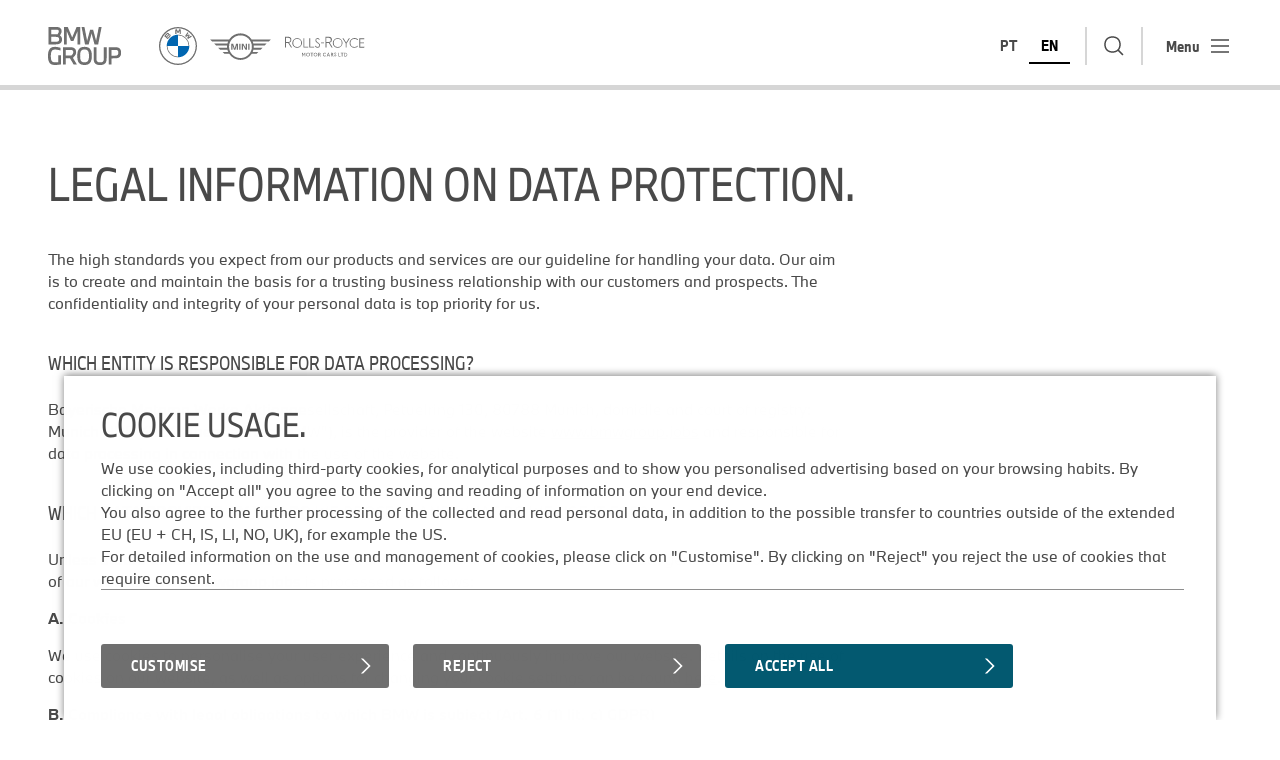

--- FILE ---
content_type: text/html;charset=utf-8
request_url: https://www.bmwgroup.jobs/br/en/data-protection.html
body_size: 9590
content:





<!DOCTYPE HTML>
<html lang="en">
<!-- version: 4.3.2.0 -->

<head>
    <title>BMW Group Careers</title>
  
  <meta charset="UTF-8"/>
  
  
  <meta name="template" content="content-page-template"/>
  <meta name="viewport" content="width=device-width, initial-scale=1"/>
  <meta name="robots" content="index,follow"/>

  
  

  

  




<meta http-equiv="content-type" content="text/html; charset=UTF-8"/>
<meta http-equiv="X-UA-Compatible" content="IE=edge,chrome=1"/>
<link rel="icon" type="image/vnd.microsoft.icon" href="/content/dam/grpw/websites/common/grpw-favicon.ico"/>
<meta property="og:type" content="website"/>
<meta property="og:title" content="BMW Group Careers"/>
<meta property="og:url" content="https://www.bmwgroup.jobs/br/en/data-protection.html"/>
<meta property="og:image"/>
<meta property="og:description"/>
<meta name="twitter:card" content="summary_large_image"/>
<meta name="twitter:title" content="BMW Group Careers"/>
<meta name="twitter:description"/>
<meta name="twitter:image"/>
<meta name="homepage" content="/content/grpw/websites/bmwgroup_jobs/br/en/"/>

    
<script src="/etc.clientlibs/grpw-web/clientlibs/vendor.lc-1738957-lc.min.js"></script>





    
<link rel="stylesheet" href="/etc.clientlibs/grpw-web/clientlibs/clientlib-base.min.css" type="text/css">
<link rel="stylesheet" href="/etc.clientlibs/grpw-web/components/image/clientlibs/image.min.css" type="text/css">
<link rel="stylesheet" href="/etc.clientlibs/grpw-web/components/button/clientlibs/button.min.css" type="text/css">
<link rel="stylesheet" href="/etc.clientlibs/grpw-web/components/search/clientlibs/search.min.css" type="text/css">





  
  
  
  
    
    
        <!-- no esi include -->
        <script id="epaasScriptTag" async src="https://www.bmw.com/etc/clientlibs/wcmp/consentcontroller.fallback/epaas.js" onload="epaas.api.initialize({tenant: 'bmwgroup_jobs', locale: 'br-en'})" type="text/javascript"></script>
    



<script type="text/javascript" src="//assets.adobedtm.com/717b2dc27cb7/0f95c181beeb/launch-c5695d2fc905.min.js">
</script>

  
    
    

    

    
    
    

  
  


<script>(window.BOOMR_mq=window.BOOMR_mq||[]).push(["addVar",{"rua.upush":"false","rua.cpush":"true","rua.upre":"false","rua.cpre":"false","rua.uprl":"false","rua.cprl":"false","rua.cprf":"false","rua.trans":"SJ-1e6e92b4-c397-4e58-bdf8-606766d07b24","rua.cook":"false","rua.ims":"false","rua.ufprl":"false","rua.cfprl":"true","rua.isuxp":"false","rua.texp":"norulematch","rua.ceh":"false","rua.ueh":"false","rua.ieh.st":"0"}]);</script>
                              <script>!function(a){var e="https://s.go-mpulse.net/boomerang/",t="addEventListener";if("False"=="True")a.BOOMR_config=a.BOOMR_config||{},a.BOOMR_config.PageParams=a.BOOMR_config.PageParams||{},a.BOOMR_config.PageParams.pci=!0,e="https://s2.go-mpulse.net/boomerang/";if(window.BOOMR_API_key="XMQWN-2X8CT-YGJRX-KCB6G-DVA7D",function(){function n(e){a.BOOMR_onload=e&&e.timeStamp||(new Date).getTime()}if(!a.BOOMR||!a.BOOMR.version&&!a.BOOMR.snippetExecuted){a.BOOMR=a.BOOMR||{},a.BOOMR.snippetExecuted=!0;var i,_,o,r=document.createElement("iframe");if(a[t])a[t]("load",n,!1);else if(a.attachEvent)a.attachEvent("onload",n);r.src="javascript:void(0)",r.title="",r.role="presentation",(r.frameElement||r).style.cssText="width:0;height:0;border:0;display:none;",o=document.getElementsByTagName("script")[0],o.parentNode.insertBefore(r,o);try{_=r.contentWindow.document}catch(O){i=document.domain,r.src="javascript:var d=document.open();d.domain='"+i+"';void(0);",_=r.contentWindow.document}_.open()._l=function(){var a=this.createElement("script");if(i)this.domain=i;a.id="boomr-if-as",a.src=e+"XMQWN-2X8CT-YGJRX-KCB6G-DVA7D",BOOMR_lstart=(new Date).getTime(),this.body.appendChild(a)},_.write("<bo"+'dy onload="document._l();">'),_.close()}}(),"".length>0)if(a&&"performance"in a&&a.performance&&"function"==typeof a.performance.setResourceTimingBufferSize)a.performance.setResourceTimingBufferSize();!function(){if(BOOMR=a.BOOMR||{},BOOMR.plugins=BOOMR.plugins||{},!BOOMR.plugins.AK){var e="true"=="true"?1:0,t="",n="ck6kaqyxibyeo2lqoxhq-f-25d7b3902-clientnsv4-s.akamaihd.net",i="false"=="true"?2:1,_={"ak.v":"39","ak.cp":"717276","ak.ai":parseInt("847518",10),"ak.ol":"0","ak.cr":8,"ak.ipv":4,"ak.proto":"h2","ak.rid":"10e3eab8","ak.r":42169,"ak.a2":e,"ak.m":"dsca","ak.n":"essl","ak.bpcip":"18.188.160.0","ak.cport":38524,"ak.gh":"23.52.43.89","ak.quicv":"","ak.tlsv":"tls1.3","ak.0rtt":"","ak.0rtt.ed":"","ak.csrc":"-","ak.acc":"","ak.t":"1768977871","ak.ak":"hOBiQwZUYzCg5VSAfCLimQ==Wl15cMeNftsQjnF+/4Wlo66m8g2E/v3wW990H+LdLSFwF52ltXwXyuMsW3N18mmHfQQlSsH0uIHWzkovPLzgBSa+YLieqoENgvlW6mZInTckdo/5/HAof9eJ9bZcJ1mC7vIfb4q4SdknPcuYSYxuRJzH1B5+qOmzRFNxVssyIFmTTQPa2rcK0W0hoIIpGVCuF4xjrqt3EfKi1vPCJMe92MrROb7TnC/hc3chGf9/eHzFYowv/Zs/hVEC5rCNwFymlUYb5FZ1CsGrnwNFQImiLE+jg2PkaADBoRDe+aO4KicIJ9o8vVU95S91rpIV7r72KkipoT/ikLx0IyKw0Z5iEaPRtIsByLhTmt/J6ChRAvz5jVwy0qrrJML/CRpFGs8bIP8316hLkxxqf/8VkuI2UlqfisyGKv8kx60Zb/IG8Ts=","ak.pv":"69","ak.dpoabenc":"","ak.tf":i};if(""!==t)_["ak.ruds"]=t;var o={i:!1,av:function(e){var t="http.initiator";if(e&&(!e[t]||"spa_hard"===e[t]))_["ak.feo"]=void 0!==a.aFeoApplied?1:0,BOOMR.addVar(_)},rv:function(){var a=["ak.bpcip","ak.cport","ak.cr","ak.csrc","ak.gh","ak.ipv","ak.m","ak.n","ak.ol","ak.proto","ak.quicv","ak.tlsv","ak.0rtt","ak.0rtt.ed","ak.r","ak.acc","ak.t","ak.tf"];BOOMR.removeVar(a)}};BOOMR.plugins.AK={akVars:_,akDNSPreFetchDomain:n,init:function(){if(!o.i){var a=BOOMR.subscribe;a("before_beacon",o.av,null,null),a("onbeacon",o.rv,null,null),o.i=!0}return this},is_complete:function(){return!0}}}}()}(window);</script></head>
<body class="contentpage page basicpage" id="contentpage-cf363df09e">




  




  



  




  <div id="trackingConfig" data-timeout-before-unload="200" data-campaign-parameters="bmw#tl"></div>

<div id="trackingScriptConfig" data-page-path="/content/grpw/websites/bmwgroup_jobs/br/en/data-protection" data-page-name="data-protection" data-page-title="data-protection" data-geo-region="DE" data-page-version="1662714500012"></div>



<header class="header">
<div class="grp-header__greyout"></div>

<div data-navigation-type="Header" data-component-class="Header">
  <div class="grp-header grp-headerwrapper">
    <div class="grp-header__row1">
      <div class="grp-header__logobar">
        <a class="grp-header__logolink" href="/br/en.html">
          <img class="grp-header__logo" src="/content/dam/grpw/websites/bmwgroup_jobs/logo/new-ci-2021/Logo_BMW_GROUP.svg"/>
        </a>
        <img alt="BMW" class="grp-header__logo" src="/content/dam/grpw/websites/bmwgroup_jobs/logo/new-ci-2021/Logo_BMW.svg"/>
        <img alt="MINI" class="grp-header__logo" src="/content/dam/grpw/websites/bmwgroup_jobs/logo/new-ci-2021/Logo_MINI.svg"/>
        <img alt="Rolls Royce" class="grp-header__logo" src="/content/dam/grpw/websites/bmwgroup_jobs/logo/new-ci-2021/Logo_Rolls-Royce.svg"/>
      </div>
      <div class="grp-header__linksection">
        <div class="grp-header__linkpart">
          <div class="grp-header__links">
            <a href="/br/en.html" class="grp-header__link " target="_self">
              <span class="cmp-button__link-text2">Home</span>
            </a>
            <a href="/en/locations-worldwide.html" class="grp-header__link " target="_self">
              <span class="cmp-button__link-text2">Select Country</span>
            </a>
            
          </div>
          <div class="grp-header__linkpart-spacer"></div>
        </div>
        <div class="grp-header__languagepart">
          <div class="grp-header__links">
            <a class="grp-header__link " href="/br/pt/data-protection.html" target="_self">PT</a>
          
            <a class="grp-header__link active" target="_self">EN</a>
          </div>
          <div class="grp-header__linkpart-spacer"></div>
        </div>
        <div class="grp-header__search grp-search__js-container" data-url-autosuggest="https://gsa-p-search.bmw.com/ds2/wwwbmwgroupjobs/br/en/suggest">
          <div class="grp-header__searchwrapper">
            <div class="grp-header__searchform">
              <input aria-label="Search" class="grp-header__searchinput grp-search__autosuggest-field" id="grp-header__searchinput" placeholder="Search" type="text"/>
              <button aria-label="Search" class="grp-header__searchsubmit" href="/content/grpw/websites/bmwgroup_jobs/br/en/search.html">
              </button>
            </div>
          </div>
          <button aria-label="Show/hide search dialog" class="grp-header__searchtrigger"></button>
          <div class="grp-search__autosuggest"></div>
          <div class="grp-header__linkpart-spacer"></div>
        </div>

        <div class="grp-header__menuetext">Menu</div>
        <button aria-label="Menu" class="grp-header__menueicon"></button>
      </div>
    </div>
    
    <div class="breadcrumb">


    




  
    
<link rel="stylesheet" href="/etc.clientlibs/grpw-web/components/breadcrumb/clientlibs/breadcrumb.min.css" type="text/css">




</div>

  </div>

  <div class="grp-navigation__wrapper">
    <div class="grp-navigation" data-level="0" style="display: none">

      <div class="grp-navigation__backpart">
        <div class="grp-navigation__backlink">
          <a class="grp-navigation__link" href="#"><span class="cmp-button__link-text2"></span></a>
        </div>
        <div class="grp-header__languagepart">
          <div class="grp-header__links">
            <a class="grp-header__link " href="/br/pt/data-protection.html" target="_self">PT</a>
          
            <a class="grp-header__link active" target="_self">EN</a>
          </div>
        </div>
        <div class="grp-header__search">
          <div class="grp-header__linkpart-spacer"></div>
          <a class="grp-header__searchicon" href="/br/en/search.html"></a>
        </div>
      </div>

      <div class="grp-navigation__linkpart">
        <div class="grp-navigation__links">
          <a href="/br/en.html" class="grp-navigation__link " target="_self">
            <span class="cmp-button__link-text2">Home</span>
          </a>
          <a href="/en/locations-worldwide.html" class="grp-navigation__link " target="_self">
            <span class="cmp-button__link-text2">Select Country</span>
          </a>
          
        </div>
      </div>

      <nav aria-label="Main Navigation" class="grp-navigation__panelwrapper" style="transition: unset">

        <div class="grp-navigation__panel " data-area="transparent" data-navi="navi">
          <div class="grp-navigation__itemlist">
            
            
              <div class="grp-navigation__item grp-area-innovation   ">
                <a href="/br/en/jobs.html">
                  <span class="grp-navigation__link-text2">Our Job Openings</span>
                </a>
                
              </div>
            
              <div class="grp-navigation__item grp-area-innovation sub-menue  " data-load-navi="navi-3">
                <a href="#">
                  <span class="grp-navigation__link-text2">Your Opportunities</span>
                </a>
                <div class="grp-navigation__next"></div>
              </div>
            
              <div class="grp-navigation__item grp-area-innovation sub-menue  " data-load-navi="navi-5">
                <a href="#">
                  <span class="grp-navigation__link-text2">Our Job Fields</span>
                </a>
                <div class="grp-navigation__next"></div>
              </div>
            
              <div class="grp-navigation__item grp-area-innovation   ">
                <a href="/br/en/benefits.html">
                  <span class="grp-navigation__link-text2">Benefits we offer</span>
                </a>
                
              </div>
            
              <div class="grp-navigation__item grp-area-innovation   ">
                <a href="/br/en/culture.html">
                  <span class="grp-navigation__link-text2">Our Culture &amp; Values</span>
                </a>
                
              </div>
            
              <div class="grp-navigation__item grp-area-innovation sub-menue  " data-load-navi="navi-11">
                <a href="#">
                  <span class="grp-navigation__link-text2">Our Locations</span>
                </a>
                <div class="grp-navigation__next"></div>
              </div>
            
              <div class="grp-navigation__item grp-area-   ">
                <a href="/br/en/search.html">
                  <span class="grp-navigation__link-text2">Search</span>
                </a>
                
              </div>
            
          </div>
        </div>

        

        
          <div class="grp-navigation__panel sub-level right" data-area="innovation" data-navi="navi-11">
            <div class="grp-navigation__backlink">
              <button class="grp-navigation__link"><span class="cmp-button__link-text2"></span>
              </button>
            </div>
            <div class="grp-navigation__itemlist grp-area-innovation">
              
                <div class="grp-navigation__item  ">
                  <a href="/br/en/locations.html">
                    <span class="grp-navigation__link-text2">Our Locations</span>
                  </a>
                  
                </div>
              
                <div class="grp-navigation__item  ">
                  <a href="/br/en/locations/location-sao-paulo.html">
                    <span class="grp-navigation__link-text2">Sao Paulo</span>
                  </a>
                  
                </div>
              
                <div class="grp-navigation__item  ">
                  <a href="/br/en/locations/location-manaus.html">
                    <span class="grp-navigation__link-text2">Manaus</span>
                  </a>
                  
                </div>
              
                <div class="grp-navigation__item  ">
                  <a href="/br/en/locations/location-araquari.html">
                    <span class="grp-navigation__link-text2">Araquari</span>
                  </a>
                  
                </div>
              
            </div>
          </div>
        
          <div class="grp-navigation__panel sub-level right" data-area="innovation" data-navi="navi-5">
            <div class="grp-navigation__backlink">
              <button class="grp-navigation__link"><span class="cmp-button__link-text2"></span>
              </button>
            </div>
            <div class="grp-navigation__itemlist grp-area-innovation">
              
                <div class="grp-navigation__item  ">
                  <a href="/br/en/jobfields.html">
                    <span class="grp-navigation__link-text2">Our Job Fields</span>
                  </a>
                  
                </div>
              
                <div class="grp-navigation__item  ">
                  <a href="/br/en/jobfields/finance.html">
                    <span class="grp-navigation__link-text2">Finance</span>
                  </a>
                  
                </div>
              
                <div class="grp-navigation__item  ">
                  <a href="/br/en/jobfields/information-technology.html">
                    <span class="grp-navigation__link-text2">IT</span>
                  </a>
                  
                </div>
              
                <div class="grp-navigation__item  ">
                  <a href="/br/en/jobfields/production.html">
                    <span class="grp-navigation__link-text2">Maintenance &amp; Production</span>
                  </a>
                  
                </div>
              
            </div>
          </div>
        
          <div class="grp-navigation__panel sub-level right" data-area="innovation" data-navi="navi-3">
            <div class="grp-navigation__backlink">
              <button class="grp-navigation__link"><span class="cmp-button__link-text2"></span>
              </button>
            </div>
            <div class="grp-navigation__itemlist grp-area-innovation">
              
                <div class="grp-navigation__item  ">
                  <a href="/br/en/opportunities.html">
                    <span class="grp-navigation__link-text2">Your Opportunities</span>
                  </a>
                  
                </div>
              
                <div class="grp-navigation__item  ">
                  <a href="/br/en/opportunities/professional.html">
                    <span class="grp-navigation__link-text2">Professionals</span>
                  </a>
                  
                </div>
              
                <div class="grp-navigation__item  ">
                  <a href="/br/en/opportunities/graduate.html">
                    <span class="grp-navigation__link-text2">Recent Graduates</span>
                  </a>
                  
                </div>
              
                <div class="grp-navigation__item  ">
                  <a href="/br/en/opportunities/student.html">
                    <span class="grp-navigation__link-text2">Students</span>
                  </a>
                  
                </div>
              
            </div>
          </div>
        
      </nav>

      <!--googleoff: all-->
      
      <!--googleon: all-->
    </div>
  </div>
</div>

  
    
<script src="/etc.clientlibs/core/wcm/components/commons/site/clientlibs/container.min.js"></script>
<script src="/etc.clientlibs/clientlibs/granite/jquery.min.js"></script>
<script src="/etc.clientlibs/clientlibs/granite/utils.min.js"></script>
<script src="/etc.clientlibs/grpw-web/clientlibs/clientlib-base.min.js"></script>
<script src="/etc.clientlibs/grpw-web/components/image/clientlibs/image.min.js"></script>
<script src="/etc.clientlibs/grpw-web/components/button/clientlibs/button.min.js"></script>
<script src="/etc.clientlibs/grpw-web/components/search/clientlibs/search.min.js"></script>




</header>

<main class="grp-main">
  
  
  <div class="cmp-container root" data-component-class="ContainerRoot" id="1931850357">
    
    <div class="container-layout container responsivegrid background-white">
  
  
  
  
  <div id="1920140029" class="cmp-container" style="
              
              ">
    
    <div class="title">
<div data-component-class="Title" id="title-393feb8c3f" class="cmp-title-h1">
  <h1 class="cmp-title__text">
    Legal information on data protection.
  </h1>
</div>

    




  
    
<link rel="stylesheet" href="/etc.clientlibs/grpw-web/components/title/clientlibs/title.min.css" type="text/css">
<script src="/etc.clientlibs/grpw-web/components/title/clientlibs/title.min.js"></script>




</div>
<div class="text">

<div class="cmp-text " data-component-class="Text" id="text-b568e45865">
  <div class="cmp-text__wrapper">
    <p>The high standards you expect from our products and services are our guideline for handling your data. Our aim is to create and maintain the basis for a trusting business relationship with our customers and prospects. The confidentiality and integrity of your personal data is top priority for us.</p>

  </div>
</div>


    



  
    
<link rel="stylesheet" href="/etc.clientlibs/grpw-web/components/text/clientlibs/text.min.css" type="text/css">
<script src="/etc.clientlibs/grpw-web/components/text/clientlibs/text.min.js"></script>




</div>
<div class="title">
<div data-component-class="Title" id="title-78498ecaba" class="cmp-title-h4">
  <h4 class="cmp-title__text">
    Which entity is responsible for data processing? 
  </h4>
</div>

    




  
    




</div>
<div class="text">

<div class="cmp-text " data-component-class="Text" id="text-9731e1f5c0">
  <div class="cmp-text__wrapper">
    <p>Bayerische Motoren Werke Aktiengesellschaft, Petuelring 130, 80788 Munich, domicile and court of registry: Munich HRB 42243 (hereinafter &quot;BMW&quot;), is the provider of the website <a href="http://www.bmwgroup.jobs" target="_blank">www.bmwgroup.jobs</a> and responsible for data processing in connection with the use of the website.</p>

  </div>
</div>


    



  
    




</div>
<div class="title">
<div data-component-class="Title" id="title-3f38e66b9b" class="cmp-title-h4">
  <h4 class="cmp-title__text">
    Which data provided by you do we process and what do we use it for?
  </h4>
</div>

    




  
    




</div>
<div class="text">

<div class="cmp-text " data-component-class="Text" id="text-91c6718b34">
  <div class="cmp-text__wrapper">
    <p>Unless stated otherwise in detail in the relevant sections of the website, personal data generated from the use of our website <a href="http://www.bmwgroup.jobs" target="_blank">www.bmwgroup.jobs</a> is processed as follows:</p>
<p><b>A. Cookies</b></p>
<p>We use cookies to personalise your user experience and continuously improve our website. Details on the use of cookies on our website, as well as options for changing your cookie settings can be found <a href="/br/en/general/cookies.html" target="_blank">here</a>.</p>
<p><b>B. Compliance with legal obligations to which BMW<i> </i>is subject (Art. 6 (1) lit. c) GDPR)</b></p>
<p>In addition, we also process personal data wherever there is a legal obligation to do so – for example, where necessary to enable operation of IT systems, including the following activities:</p>
<ul>
<li>backup and recovery of data processed in IT systems,</li>
<li>logging and monitoring of transactions to verify proper functioning of IT systems,</li>
<li>detection and prevention of unauthorised access to personal data,</li>
<li>incident and problem management for troubleshooting IT systems.</li>
</ul>
<p>BMW is subject to a wide range of additional legal obligations. To comply with these obligations, we process your data to the required extent and, if necessary, submit it to the responsible authorities in accordance with legal reporting requirements.</p>

  </div>
</div>


    



  
    




</div>
<div class="title">
<div data-component-class="Title" id="title-2c8147ed58" class="cmp-title-h4">
  <h4 class="cmp-title__text">
    How long do we store your data?
  </h4>
</div>

    




  
    




</div>
<div class="text">

<div class="cmp-text " data-component-class="Text" id="text-349cb47df2">
  <div class="cmp-text__wrapper">
    <p>We store your personal data only as long as required for the intended purpose. If data is processed for multiple purposes, it will be deleted, or only stored in a form that cannot be directly traced back to you, as soon as no longer needed for the final specified purpose.</p>

  </div>
</div>


    



  
    




</div>
<div class="title">
<div data-component-class="Title" id="title-c7a486bad6" class="cmp-title-h4">
  <h4 class="cmp-title__text">
    How do we store your data?
  </h4>
</div>

    




  
    




</div>
<div class="text">

<div class="cmp-text " data-component-class="Text" id="text-2d9551ecde">
  <div class="cmp-text__wrapper">
    <p>We utilise state-of-the-art technology to store your data. The following safeguards are used, for example, to protect your personal data from misuse or any form of unauthorised processing:</p>
<ul>
<li>Access to personal data is restricted to a limited number of authorised persons for the stated purposes.</li>
<li>The data collected is only transmitted in encrypted form.</li>
<li>Sensitive data is also only stored in encrypted form.</li>
<li>The IT systems used for processing data are technically isolated from other systems to prevent unauthorised access and hacking.</li>
<li>Access to these IT systems is constantly monitored to detect and prevent misuse in the early stages.</li>
</ul>
<p><b> </b></p>

  </div>
</div>


    



  
    




</div>
<div class="title">
<div data-component-class="Title" id="title-fe4e1a1ca9" class="cmp-title-h4">
  <h4 class="cmp-title__text">
    Whom do we share data with and how do we protect you?
  </h4>
</div>

    




  
    




</div>
<div class="text">

<div class="cmp-text " data-component-class="Text" id="text-a2984b98e9">
  <div class="cmp-text__wrapper">
    <p>BMW is a global company. If necessary to process your request, your information will be forwarded to the national sales company in your home country, for example. We also use contracted service providers who prefer to process data within the European Union.</p>
<p>If data is processed in countries outside the European Union, BMW uses EU Standard Contracts, with appropriate technical and organisational measures, to ensure that your personal data is processed in accordance with European data protection standards. If you wish to view the specific safeguards for the transfer of data to other countries, please contact us through one of the communication channels listed below.</p>
<p>The European Union has already established a comparable level of data protection for certain countries outside the EU, such as Canada and Switzerland. Since the level of data protection is comparable, data transmission to these countries does not require special approval or agreement.</p>

  </div>
</div>


    



  
    




</div>
<div class="title">
<div data-component-class="Title" id="title-84cca6bbb1" class="cmp-title-h4">
  <h4 class="cmp-title__text">
    Contact details, rights of the data subject and your right to complain to a supervisory authority.
  </h4>
</div>

    




  
    




</div>
<div class="text">

<div class="cmp-text " data-component-class="Text" id="text-cb0a9ffbab">
  <div class="cmp-text__wrapper">
    <p>If you have any questions relating to our use of your personal data, we recommend that you contact BMW Customer Service – either by sending an email to <b>kundenbetreuung@bmw.de </b>or calling <b>+49 89 1250-16000</b> (available daily from 8:00 to 8:00 pm).</p>
<p>You may also contact the company’s Data Protection Officer:</p>
<p>BMW AG</p>
<p>Petuelring 130</p>
<p>80788 München</p>
<p>datenschutz@bmw.de</p>

  </div>
</div>


    



  
    




</div>
<div class="title">
<div data-component-class="Title" id="title-4fa55c300b" class="cmp-title-h4">
  <h4 class="cmp-title__text">
    Rights of the data subject.
  </h4>
</div>

    




  
    




</div>
<div class="text">

<div class="cmp-text " data-component-class="Text" id="text-f8bcce5dca">
  <div class="cmp-text__wrapper">
    <p>As the party affected by the processing of your data, you may claim certain rights under the GDPR and other relevant data protection regulations. Under the GDPR, you are entitled to claim the following specific rights vis-à-vis BMW as the data subject:</p>
<p><b>Right of access by the data subject (Art. 15 GDPR):</b> You have the right to request information on the data we hold about you from us at any time. This information includes, but is not limited to, the categories of data we process, the purposes for which it is processed, the source of the data if not collected directly from you, and, if applicable, the recipients with whom we have shared your data. You can obtain a copy of your data from us free of charge. If you require additional copies, we reserve the right to charge you for these copies.</p>
<p><b>Right to rectification (Art. 16 GDPR):</b> You have the right to request that we rectify inaccurate data relating to you. We will take appropriate steps to keep the data we store and process on an ongoing basis accurate, complete and current, based on the most up-to-date information available.</p>
<p><b>Right to erasure (Art. 17 GDPR): </b>You have the right to request that we erase your data, as long as the legal requirements for this are satisfied. This may be the case under Art. 17 GDPR if</p>
<ul>
<li>the data is no longer required for the purposes for which it was collected or otherwise processed;</li>
<li>you withdraw the consent on which data processing is based, and there is no other legal basis for processing;</li>
<li>you lodge an objection to the processing of your data and there are no legitimate reasons for processing, or you object to data processing for direct marketing purposes;</li>
<li>the data was processed unlawfully,</li>
</ul>
<p>and provided that processing is not required</p>
<ul>
<li>to ensure compliance with a legal obligation that requires us to process your data;</li>
<li>especially with regard to statutory retention periods;</li>
<li>to establish, exercise or defend legal claims.</li>
</ul>
<p><b>Right to restriction of processing (Art. 18 GDPR): </b>You have the right to request that we restrict processing of your data if</p>
<ul>
<li>you dispute the accuracy of the data – in which case processing may be restricted during the time it takes to verify the accuracy of the data;</li>
<li>processing is unlawful, and you reject erasure of your data, requesting that its usage be restricted instead;</li>
<li>we no longer need your data, but you need it to establish, exercise or defend your rights;</li>
<li>you have lodged an objection to its processing, as long as it is not certain that our legitimate reasons outweigh yours.</li>
</ul>
<p><b>Right to data portability (Art. 20 GDPR): </b>You have the right to request that we transfer your data – if technically possible – to another responsible party. However, you may only enforce this right if data processing is based on your consent or is necessary for the performance of a contract. Rather than receiving a copy of your data, you may also ask us to submit the data directly to another responsible party specified by you.</p>
<p><b>Right to object (Art. 21 GDPR): </b>You have the right to object to the processing of your data at any time for reasons that arise from your particular situation, as long as data processing is based on your consent, on our legitimate interests or those of a third party. In this case, we will cease to process your data. This does not apply if we can show that there are compelling legitimate grounds for processing that outweigh your interests, or if we need your data for the establishment, exercise or defence of legal claims.</p>

  </div>
</div>


    



  
    




</div>
<div class="title">
<div data-component-class="Title" id="title-588a42e994" class="cmp-title-h4">
  <h4 class="cmp-title__text">
    Time limits for compliance with the rights of the data subject.
  </h4>
</div>

    




  
    




</div>
<div class="text">

<div class="cmp-text " data-component-class="Text" id="text-23367d4bd7">
  <div class="cmp-text__wrapper">
    <p>We make every effort to comply with all requests within 30 days. However, this period may be extended for reasons relating to the specific right or complexity of your request.</p>

  </div>
</div>


    



  
    




</div>
<div class="title">
<div data-component-class="Title" id="title-fbb26a21d6" class="cmp-title-h4">
  <h4 class="cmp-title__text">
    Restriction of information for compliance with the rights of the data subject.
  </h4>
</div>

    




  
    




</div>
<div class="text">

<div class="cmp-text " data-component-class="Text" id="text-c0353f45fa">
  <div class="cmp-text__wrapper">
    <p>In certain situations, we may be unable to provide you with information about all your data, due to legal requirements. If we are unable to fulfil your request for information in such a case, we will notify you of the reasons.<b></b></p>

  </div>
</div>


    



  
    




</div>
<div class="title">
<div data-component-class="Title" id="title-6e320d93b0" class="cmp-title-h4">
  <h4 class="cmp-title__text">
    Complaint to supervisory authorities.
  </h4>
</div>

    




  
    




</div>
<div class="text">

<div class="cmp-text " data-component-class="Text" id="text-678cdfc44b">
  <div class="cmp-text__wrapper">
    <p>BMW AG takes your concerns and rights very seriously. However, if you believe that we have not responded in an appropriate manner to your complaints or concerns, you have the right to lodge a complaint with your local data protection authority.</p>

  </div>
</div>


    



  
    




</div>

    
  </div>




  
    
<link rel="stylesheet" href="/etc.clientlibs/grpw-web/components/container/clientlibs/container.min.css" type="text/css">
<link rel="stylesheet" href="/etc.clientlibs/grpw-web/components/container-layout/clientlibs/container-layout.min.css" type="text/css">





</div>

    

    <div class="grp-container-root__section-layer container-layout">
      <div class="cmp-container">
        <div class="grp-container-root__section-overview">Page Overview: BMW Group Careers
        </div>
        <div class="grp-container-root__section-list"></div>
      </div>
    </div>
  </div>





  
    
<link rel="stylesheet" href="/etc.clientlibs/grpw-web/components/container-root/clientlibs/container-root.min.css" type="text/css">
<script src="/etc.clientlibs/grpw-web/components/container-root/clientlibs/container-root.min.js"></script>





</main>

<footer class="footer">

  
    
<link rel="stylesheet" href="/etc.clientlibs/grpw-web/components/footer/clientlibs/footer.min.css" type="text/css">
<script src="/etc.clientlibs/grpw-web/components/footer/clientlibs/footer.min.js"></script>






<div class="grp-footer" data-navigation-type="Footer" data-component-class="Footer">
  <div class="grp-footer__columns">
    <div class="grp-footer__column">
      
      <a class="grp-link__regular " href="https://www.bmw.com.br/pt/index.html" target="_blank">
        <span class="grp-link__link-text">BMW Brazil</span>
      </a>
      
      <a class="grp-link__regular " href="https://www.mini.com/en_MS/home.html" target="_blank">
        <span class="grp-link__link-text">MINI</span>
      </a>
      
      <a class="grp-link__regular " href="https://www.rolls-roycemotorcars.com/en-GB/home.html" target="_blank">
        <span class="grp-link__link-text">Rolls-Royce Motor Cars</span>
      </a>
      
    </div>

    <div class="grp-footer__column">
      
        <a class="grp-link__regular " href="https://www.bmwgroup.com/en.html" target="_blank">
          <span class="grp-link__link-text">BMW Group</span>
        </a>
      
        <a class="grp-link__regular " href="https://www.bmwbank.de/" target="_blank">
          <span class="grp-link__link-text">BMW Financial Services</span>
        </a>
      
        <a class="grp-link__regular " href="https://www.press.bmwgroup.com/global" target="_self">
          <span class="grp-link__link-text">BMW Group PressClub</span>
        </a>
      
    </div>

    <div class="grp-footer__column">
      
        <a class="grp-link__regular " href="https://www.bmw-welt.com/en.html" target="_blank">
          <span class="grp-link__link-text">BMW Welt</span>
        </a>
      
        <a class="grp-link__regular " href="https://www.bmw-welt.com/en/locations/museum.html" target="_blank">
          <span class="grp-link__link-text">BMW Museum</span>
        </a>
      
        <a class="grp-link__regular " href="https://www.bmwgroup-classic.com/en.html" target="_blank">
          <span class="grp-link__link-text">BMW Classic</span>
        </a>
      
        <a class="grp-link__regular " href="https://www.bmwgroup.jobs" target="_blank">
          <span class="grp-link__link-text">BMW Group Careers worldwide</span>
        </a>
      
    </div>


    <div class="grp-footer__som">
      
      <a class="grp-link__icon-link " href="https://de-de.facebook.com/bmwkarriere/" target="_blank" rel="noopener">
        <img class="grp-link__link-icon" src="/content/dam/grpw/websites/common/facebook_rg.svg" alt="Facebook"/>
      </a>
      
      <a class="grp-link__icon-link " href="https://www.instagram.com/bmwgroupcareers/" target="_blank" rel="noopener">
        <img class="grp-link__link-icon" src="/content/dam/grpw/websites/common/instagram_rg.svg" alt="Instagram"/>
      </a>
      
      <a class="grp-link__icon-link " href="https://www.youtube.com/channel/UCs9Gsnvu5RmH69isoEd6LXA" target="_blank" rel="noopener">
        <img class="grp-link__link-icon" src="/content/dam/grpw/websites/common/youtube_rg.svg" alt="Youtube"/>
      </a>
      
      <a class="grp-link__icon-link " href="https://de.linkedin.com/company/bmw" target="_blank" rel="noopener">
        <img class="grp-link__link-icon" src="/content/dam/grpw/websites/common/linkedin_rg.svg" alt="Linkedin"/>
      </a>
      
    </div>
  </div>
  <div class="grp-footer__row">
    
      <a class="grp-link__regular " href="/br/en/sitemap.html" target="_self">
        <span class="grp-link__link-text">Sitemap</span>
      </a>
    
      <a class="grp-link__regular " href="/br/en/general/legal-disclaimer.html" target="_self">
        <span class="grp-link__link-text">Legal disclaimer</span>
      </a>
    
      <a class="grp-link__regular " href="/br/en/general/TermsOfUse.html" target="_self">
        <span class="grp-link__link-text">Terms of use </span>
      </a>
    
      <a class="grp-link__regular " href="/br/en/general/cookies.html" target="_self">
        <span class="grp-link__link-text">Cookies</span>
      </a>
    
      <a class="grp-link__regular " href="/br/en/data-protection.html" target="_self">
        <span class="grp-link__link-text">Data Protection</span>
      </a>
    
      <a class="grp-link__regular " href="/br/en/general/Imprint.html" target="_self">
        <span class="grp-link__link-text">Imprint</span>
      </a>
    
    
    
  </div>
</div>

</footer>



  
  

  
    
    
  
    



  
  
  
  
    
<script src="/etc.clientlibs/grpw-web/clientlibs/clientlib-autosuggest.min.js"></script>






    

    

    
    
    

  


</body>
</html>


--- FILE ---
content_type: text/css;charset=utf-8
request_url: https://www.bmwgroup.jobs/etc.clientlibs/grpw-web/components/container-root/clientlibs/container-root.min.css
body_size: 301
content:
.grp-container-root__section-layer{display:none;position:absolute;top:0;width:100%;height:100%;background-color:var(--color-lightgray);transition:opacity .75s;opacity:0;z-index:15}
.grp-container-root__section-layer.show{display:block}
.grp-container-root__section-layer::after{content:" ";position:absolute;top:20px;right:20px;width:24px;height:24px;background-color:var(--color-textlink);mask-image:url("../../../../../etc.clientlibs/grpw-web/clientlibs/clientlib-base/resources/images/regular/close_rg.svg");mask-repeat:no-repeat;mask-size:24px;mask-position:center center;-webkit-mask-image:url("../../../../../etc.clientlibs/grpw-web/clientlibs/clientlib-base/resources/images/regular/close_rg.svg");-webkit-mask-repeat:no-repeat;-webkit-mask-size:24px;-webkit-mask-position:center center;cursor:pointer}
.grp-container-root__section-layer::after:hover{background-color:var(--color-textlink-hover)}
.grp-container-root__section-item{transition:transform .75s;cursor:pointer;padding-top:40px;position:relative}
.grp-container-root__section-overview{font-family:"BMWGroupTNCondensedProTT-Regular",Tahoma,Geneva,sans-serif}
.grp-container-root__section-item::before{content:" ";display:block;position:absolute;left:0;top:20px;height:1px;background-color:var(--color-darkgray);width:50px}

--- FILE ---
content_type: application/javascript;charset=utf-8
request_url: https://www.bmwgroup.jobs/etc.clientlibs/grpw-web/components/title/clientlibs/title.min.js
body_size: 56
content:
var grpw;
(function (grpw) {
    var component;
    (function (component_1) {
        class Title {
            constructor() {
            }
            init(component, baseUseClass) {
                this.baseUseClass = baseUseClass;
                this.jqComponent = $(component);
                const titleStyle = this.jqComponent[0].className;
                this.jqComponent.parent().addClass(titleStyle);
            }
            initEventHandlers() {
            }
        }
        component_1.Title = Title;
    })(component = grpw.component || (grpw.component = {}));
})(grpw || (grpw = {}));


--- FILE ---
content_type: text/javascript
request_url: https://w.usabilla.com/599d749284bf.js?lv=1
body_size: 13125
content:
(function(){window.parent!=window&&(window.lightningjs||function(d,f){var e=d.lightningjs={modules:f.modules},r=f.modules;e.expensive=function(b){b._waitforload=!0;return b};void 0;e.require=f.require;e.provide=function(b,l){function m(){var a=d.console;if(a&&a.error)try{a.error.apply(a,arguments)}catch(c){}else if(d.opera)try{d.opera.postError.apply(d.opera,arguments)}catch(c){}}function f(a){var c=a[0],k=a[1],b=0<k?p[k]:l,f=Array.prototype.slice.call(a[2]),h=f.shift();a=g._.fh[c]=g._.fh[c]||[];
k=g._.eh[c]=g._.eh[c]||[];g._.ph[c]=g._.ph[c]||[];if(b){if(b=b[h])try{var d=b.apply(b,f)}catch(n){var e=n}else e=Error("unknown deferred method '"+h+"'"),m(e.toString());d&&(p[c]=d);if(e){for(;k.length;){c=k.shift();try{c(e)}catch(n){m(n)}}k.push=function(a){a(e)}}else{for(;a.length;){c=a.shift();try{c(d)}catch(n){m(n)}}a.push=function(a){a(d)}}}else m("cannot call deferred method '"+h+"' on 'undefined'")}function t(){for(var a=h.shift();a;){if(u)var c=!1;else{var b=a[1];c=0<b?p[b]:l;var e=Array.prototype.slice.call(a[2]).shift(),
d=void 0;b=v[b]?!0:!1;c=c?(d=c[e])?d._waitforload?!0:!1:!1:b?!0:!1}c?(v[a[0]]=!0,q.push(a)):f(a);a=h.shift()}}e.require(b);var g=r[b];if(g.provided)m("deferred module '"+b+"' is already defined");else{g.provided=!0;var h=(g._.s||[]).slice();var p={0:l};var q=[];var v={};var u=!1;h&&h[0]&&(p[h[0][1]]=l);l._load=function(){u=!0;for(var a=q.shift();a;)f(a),a=q.shift()};g._.s={push:function(a){h.push(a);t()}};t()}};r.lightningjs.provided||e.provide("lightningjs",{load:function(){var b=f.modules,d;for(d in b){var e=
b[d];e._&&e("_load")}}})}(window,window.parent.lightningjs))})();
(function(){var e=window.parent;window.usabilla_live=window.usabilla_live||{};
window.usabilla_live.events={event:function(a,f,d){var b=window.usabilla_live_settings||{},c=b.configuration||{},g=!1;"campaign"===a&&"a"===f&&(g=!0);c.ga&&c.ga.a&&c.ga[a]&&d._action&&this.ga(c.ga[a],d._action,d._label||null,d._value||null,g);c.ga4&&c.ga4.a&&this.ga4(c.ga4[a],d._action,d._label||null,d._value||null,g);c.ot&&c.ot.a&&c.ot[a+":"+f]&&this.ot(c.ot[a+":"+f],a,d,b);if(b.eventCallback&&d._action)try{b.eventCallback(a,d._action,d._label||null,d._value||null,d.user_data||{})}catch(h){}},ga:function(a,
f,d,b,c){e._gaq&&e._gaq.push?(a=["_trackEvent",a,f,d||void 0,b||void 0],c&&a.push(!0),e._gaq.push(a)):e.pageTracker&&e.pageTracker._trackEvent?(a=[a,f,d||void 0,b||void 0],c&&a.push(!0),e.pageTracker._trackEvent.apply(e.pageTracker,a)):e.GoogleAnalyticsObject&&e[e.GoogleAnalyticsObject]&&(a=["send","event",a,f],d&&a.push(d),b&&a.push(b),c&&a.push({nonInteraction:1}),e[e.GoogleAnalyticsObject].apply(e,a))},ga4:function(a,f,d,b,c){e.gtag&&e.gtag("event",a,{action:f,label:d,value:b,nonInteraction:c})},
ot:function(a,f,d,b){var c=null;b.adobe&&b.adobe.AppMeasure?c=b.adobe.AppMeasure():e.s_gi&&(e.s_account||e.s&&e.s.account)&&(c=e.s_gi(e.s_account||e.s&&e.s.account));var g=[];if(c&&c.tl){var h=!1;a.e&&(c.linkTrackEvents=c.events=a.e,g.push("events"),h=!0);if(a.l){var k=this.c(d);k&&(c[a.l]=k,g.push(a.l),h=!0)}h&&(c.linkTrackVars=g.join(","),b.adobe&&b.adobe.preTrackCallback&&b.adobe.preTrackCallback(c,f,a,d,b),c.tl(!0,"o","Usabilla"))}},c:function(a){var f=[],d=this.b(a,["data","site_id"]),b=this.b(a,
["form","hash_mappings"]),c=this.b(b,["hash"]),g=this.b(b,["fields"]);if(null===d||null===b||null===c||null===g)return null;for(b=0;b<g.length;b++){var h=this.b(a.data,g[b].field),k=g[b].answers||null,m=g[b].hash||null;if(null!==h&&null!==k&&null!==m)for(var l in k)k.hasOwnProperty(l)&&l==h&&f.push([d,c,g[b].hash,g[b].answers[l].hash].join(":"))}return 0===f.length?null:f.join(",")},b:function(a,f){if(void 0===a||null===a||void 0===f||null===f||!f.hasOwnProperty("length"))return null;if(0===f.length)return a;
var d=f.shift();return a.hasOwnProperty(d)?this.b(a[d],f):null}};
})();(function(){var d=window.parent.document;function e(a,b,c){a.addEventListener?a.addEventListener(b,c,!1):a.attachEvent("on"+b,c)}window.usabilla_live=window.usabilla_live||{};window.usabilla_live.onEvent=e;window.usabilla_live.stopEvent=function(a,b,c){a.removeEventListener?a.removeEventListener(b,c,!1):a.detachEvent("on"+b,c)};window.usabilla_live.triggerEvent=function(a,b){if(d.createEventObject)a.fireEvent("on"+b,d.createEventObject());else{var c=d.createEvent("HTMLEvents");c.initEvent(b,!0,!0);a.dispatchEvent(c)}};
window.usabilla_live.onParentLoad=function(a){"complete"==window.parent.document.readyState?setTimeout(a,0):e(window.parent,"load",a)};
})();(function(){(function(){var w,O,P,x=[].indexOf||function(b){for(var a=0,d=this.length;a<d;a++)if(a in this&&this[a]===b)return a;return-1},E=function(b,a){return function(){return b.apply(a,arguments)}},Q={}.hasOwnProperty,B=function(b,a){function d(){this.constructor=b}for(var c in a)Q.call(a,c)&&(b[c]=a[c]);d.prototype=a.prototype;b.prototype=new d;b.__super__=a.prototype;return b};(function(b){return b.ensure_json=function(a){ensure_json.loading=ensure_json.loading||!1;if("function"===typeof("undefined"!==
typeof JSON&&null!==JSON?JSON.stringify:void 0))"function"===typeof a&&a();else if(ensure_json.loading)ensure_json.callbacks=ensure_json.callbacks.push(a);else return ensure_json.loading=!0,ensure_json.callbacks=[a],a=document.createElement("script"),a.src="//cdnjs.cloudflare.com/ajax/libs/json3/3.3.0/json3.min.js",a.onload=function(){var a;ensure_json.loading=!1;var b=ensure_json.callbacks;var f=0;for(a=b.length;f<a;f++){var e=b[f];"function"===typeof e&&e()}return ensure_json.callbacks=[]},document.getElementsByTagName("head")[0].appendChild(a)}})(window);
(function(b,a,d){var c={};var f=["slideout.coffee","v2\/slideout.coffee","v2\/popout.coffee","popout.coffee"];b.ScriptExists=function(a){return 0<=x.call(f,a)};b.IncludeScript=function(b,h){if(0>x.call(f,b))return!1;var e=c[b]=c[b]||{};if(e.value)return setTimeout(function(){return"function"===typeof h?h(e.value):void 0},0),!0;if(e.tag)return h&&e.callbacks.push(h),!0;e.callbacks=[];h&&e.callbacks.push(h);var g=a.getElementsByTagName("script")[0];var k=e.tag=a.createElement(d);k.src="https://d6tizftlrpuof.cloudfront.net/live/scripts/campaign-include/a5f669c28be1979ab5e2785121a6e10b/"+b;k.async=!0;g.parentNode.insertBefore(k,
g);return!0};return b.RegisterScript=function(a,b){var d;a=c[a]=c[a]||{};a.value=b;if(a.callbacks){var f=a.callbacks;var e=0;for(d=f.length;e<d;e++){var h=f[e];h(b)}return delete a.callbacks}}})(window,document,"script");var k=window.parent;var g=k.document;var I="https:";"https:"!==g.location.protocol&&(I="http:");var n={};(function(){var b=function(a,b){a=""+I+"//w.usabilla.com/a/t?m=c&b="+encodeURIComponent("599d749284bf")+"&c="+encodeURIComponent(a)+"&e="+encodeURIComponent(b)+"&cb="+(new Date).getTime();
return(new Image(1,1)).src=a};var a=function(a,b,f,e){var d,c;b=b||{};b._label=b._campaign_id=e;b._action=f;return null!=(d=window.usabilla_live)?null!=(c=d.events)?"function"===typeof c.event?c.event("campaign",a,b):void 0:void 0:void 0};n.hit=function(d,c){null==c&&(c=null);b(d,"a");return a("a",c,"Campaign:Open",d)};n.click=function(d,c){null==c&&(c=null);b(d,"c");return a("c",c,"Campaign:Feedback Clicked",d)};n.pageSwitch=function(b,c){null==c&&(c=null);return a("p",{user_data:c},"Campaign:Page Switch",
b)};n.success=function(d,c){null==c&&(c=null);b(d,"s");return a("s",c,"Campaign:Success",d)};return n.fail=function(d,c){null==c&&(c=null);b(d,"f");return a("f",c,"Campaign:Close",d)}})();k=window.parent;g=k.document;var l={};var r=0;l.url=function(){function b(a,b,c){this.callback=c;this.id=r++;this.invert=a.invert||!1;this.invert||(this.group="url");var d=new RegExp(a.regexp,"i");var e=this.get(a);var h=this.invert;this.triggered=function(){return d.test(e())===!h}}b.prototype.get=function(a){var b=
{href:function(a){return function(){var b;var d=(null!=g?null!=(b=g.location)?b.href:void 0:void 0)||"";if(a)return d;-1!==d.indexOf("#")&&(d=d.substring(0,d.indexOf("#")));-1!==d.indexOf("?")&&(d=d.substring(0,d.indexOf("?")));return d}},pathname:function(a){return a?function(){var a;return((null!=(a=g.location)?a.pathname:void 0)||"")+(g.location.search||"")+(g.location.hash||"")}:function(){var a;return(null!=(a=g.location)?a.pathname:void 0)||""}}};return null==b[a.match]?function(){return""}:
b[a.match](a.query||!1)};b.prototype.destroy=function(){};return b}();l.delay=function(){function b(a,b,c){var d=this;this.callback=c;this.id=r++;this.triggered=function(){return!1};this.timer=setTimeout(function(){d.timer=null;d.triggered=function(){return!0};return d.callback()},a.time)}b.prototype.destroy=function(){if(this.timer)return clearTimeout(this.timer)};return b}();l.percentage=function(){return function(b,a,d){var c,f;this.data=a;this.callback=d;this.id=r++;a="function"===typeof(c=this.data).chanceHit?
c.chanceHit():void 0;null===a&&(a=Math.random()<=b.percentage/100,"function"===typeof(f=this.data).chanceHit&&f.chanceHit(a));this.triggered=a?function(){return!0}:function(){return!1}}}();l.visitor=function(){function b(a,b,c){this.callback=c;this.id=r++;C.initialize();this.t=!1;"new"===a.state&&C.isNew()&&(this.t=!0);"returning"===a.state&&C.isReturning()&&(this.t=!0)}b.prototype.triggered=function(){return this.t};return b}();l.scroll=function(){function b(a,b,c){this.callback=c;this.onScroll=
E(this.onScroll,this);this.id=r++;this.margin=a.margin||200;this.pos=a.pos||"bottom";this.t=!1;window.usabilla_live.onEvent(k,"scroll",this.onScroll)}b.prototype.onScroll=function(){var a=k.pageYOffset||g.body.scrollTop||g.documentElement.scrollTop||0;var b=k.innerHeight||g.documentElement.clientHeight||g.body.clientHeight||0;var c=Math.max(g.body.scrollHeight||0,g.documentElement.scrollHeight||0,g.body.offsetHeight||0,g.documentElement.offsetHeight||0,g.body.clientHeight||0,g.documentElement.clientHeight||
0);if("bottom"===this.pos&&c-(a+b)<=this.margin||"top"===this.pos&&a>=this.margin)return this.t=!0,this.callback(),this.destroy()};b.prototype.triggered=function(){return this.t};b.prototype.destroy=function(){return window.usabilla_live.stopEvent(k,"scroll",this.onScroll)};return b}();l.pages=function(){return function(b,a,d){this.callback=d;this.id=r++;d=b.op||"least";var c=(("function"===typeof a.pageVisitCount?a.pageVisitCount():void 0)||0)+1;a.pageVisitCount(c);this.triggered="least"===d&&c>=
b.pages||"most"===d&&c<=b.pages?function(){return!0}:function(){return!1}}}();l.mouseout=function(){function b(a,b,c){var d=this;this.callback=c;this.mouseOut=E(this.mouseOut,this);this.id=r++;this.triggered=function(){return!1};b=1E4;"time"in a&&(b=a.time);var e=k;window.attachEvent&&(e=g);setTimeout(function(){return window.usabilla_live.onEvent(e,"mouseout",d.mouseOut)},b)}b.prototype.mouseOut=function(a){a=a||k.event;var b=a.relatedTarget||a.toElement;var c=a.clientY;var f=!0;-1<k.navigator.userAgent.indexOf("MSIE")&&
"[object HTMLSelectElement]"===a.fromElement.toString()&&(f=!1);if(!b&&1>c&&f)return this.triggered=function(){return!0},this.callback(),this.destroy()};b.prototype.destroy=function(){var a=k;window.attachEvent&&(a=g);return window.usabilla_live.stopEvent(a,"mouseout",this.mouseOut)};return b}();var p={};l.custom=function(){function b(a,b,c){this.callback=c;this.id=r++;this.name=a.name;this._triggered=!1;this.name in p||(p[this.name]={triggered:!1,list:[]});p[this.name].triggered&&(this._triggered=
!0);p[this.name].list.push(this)}b.prototype.triggered=function(){return this._triggered};b.prototype.trigger=function(){this._triggered=!0;return this.callback()};return b}();l.device=function(){function b(a,b,c){this.callback=c;this.triggered=function(){return!1};var d=a.tests;b=0;for(c=d.length;b<c;b++)a=d[b],this[a]()&&(this.triggered=function(){return!0})}b.prototype.match=function(a){return(new RegExp(a,"i")).test(k.navigator.userAgent)};b.prototype.mwin=function(){return this.match("windows")&&
this.match("phone")};b.prototype.mios=function(){return this.match("(iphone|ipod)")&&!this.match("windows")};b.prototype.mand=function(){return this.match("android")&&this.match("mobile")&&!this.match("windows")};b.prototype.mrim=function(){return this.match("(rim|bb10|blackberry)")&&!this.match("tablet")};b.prototype.mfos=function(){return this.match("firefox")&&this.match("mobile")&&!this.match("android")};b.prototype.mmee=function(){return this.match("meego")};b.prototype.twin=function(){return this.match("windows")&&
this.match("touch")&&!this.match("phone")};b.prototype.tios=function(){return this.match("ipad")};b.prototype.tand=function(){return this.match("android")&&!this.match("mobile")};b.prototype.trim=function(){return this.match("(rim|bb10|blackberry)")&&this.match("tablet")};b.prototype.tfos=function(){return this.match("firefox")&&this.match("tablet")&&!this.match("android")};b.prototype.mob=function(){return this.mios()||this.mand()||this.mwin()||this.mrim()||this.mfos()||this.mmee()};b.prototype.tab=
function(){return this.tios()||this.tand()||this.twin()||this.trim()||this.tfos()};b.prototype.desk=function(){return!this.mob()&&!this.tab()&&!this.match("(mobile|tablet)")};return b}();l.cookie=function(){function b(a,b,c){var d;this.callback=c;this.triggered=function(){return!1};this.test=a.test;this.name=a.name;this.opt="";a["case"]&&(this.opt="i");this.re=a.regexp||"";"function"===typeof this[d=this.test]&&this[d]()&&(this.triggered=function(){return!0})}b.prototype.exists=function(){return this.cookie_exists()};
b.prototype.nexists=function(){return!this.cookie_exists()};b.prototype.regexp=function(){return(new RegExp(this.re,this.opt)).test(this.cookie_get())};b.prototype.cookie_exists=function(){return(new RegExp("(?:^|;\\s*)"+encodeURIComponent(this.name).replace(/[\-\.\+\*]/g,"\\$&")+"\\s*\\=",this.opt)).test(g.cookie)};b.prototype.cookie_get=function(){return decodeURIComponent(g.cookie.replace(new RegExp("(?:(?:^|.*;)\\s*"+encodeURIComponent(this.name).replace(/[\-\.\+\*]/g,"\\$&")+"\\s*\\=\\s*([^;]*).*$)|^.*$",
this.opt),"$1"))||null};return b}();l.jsval=function(){function b(a,b,c){var d=this;this.spec=a;this.callback=c;this._triggered=!1;this.t=setInterval(function(){return d.checkValues()},1E3);this.checkValues()}b.prototype.checks={equals:function(a,b){return""+a===""+b},nequals:function(a,b){return""+a!==""+b},contains:function(a,b){return(new RegExp(b,"i")).test(a)},ncontains:function(a,b){return!(new RegExp(b,"i")).test(a)},gt:function(a,b){return a>b},gte:function(a,b){return a>=b},lt:function(a,
b){return a<b},lte:function(a,b){return a<=b},oneof:function(a,b){var d;var f=b.split(",");var e=0;for(d=f.length;e<d;e++)if(b=f[e],""+a===b.trim())return!0;return!1}};b.prototype.checkOp=function(a,b,c){var d;var e=0;for(d=b.length;e<d;e++){var h=b[e];if(this.checks[a](h,c))return!0}return!1};b.prototype.getDottedVar=function(a,b,c){var d;b=b.split(".");var e=a;var h=0;for(d=b.length;h<d;h++)if(a=b[h],a in e)e=e[a];else return c;return e};b.prototype.getVars=function(a){var b,c,f;var e=[];var h=
this.spec.vars;var g=0;for(b=h.length;g<b;g++){var t=h[g];t="*"===t?(null!=(c=window.usabilla_live_settings)?null!=(f=c.local_data)?f.custom:void 0:void 0)||{}:this.getDottedVar(k,t,{});t=this.getDottedVar(t,a,null);null!==t&&e.push(t)}return e};b.prototype.checkValues=function(){var a;var b=!0;var c=this.spec.ops;var f=0;for(a=c.length;f<a;f++){var e=c[f];var h=this.getVars(e["var"]);b&&(b=this.checkOp(e.comp,h,e.val))}if(b)return clearInterval(this.t),this._triggered=!0,this.callback()};b.prototype.triggered=
function(){return this._triggered};return b}();window.usabilla_live.campaignTrigger=function(b){var a;if(b in p){if(!p[b].triggered){var d=p[b].list;var c=0;for(a=d.length;c<a;c++){var f=d[c];f.trigger()}}return p[b].triggered=!0}return p[b]={triggered:!0,list:[]}};var y=function(b,a,d){var c;var f=["-webkit-","-moz-","-o-","-ms-"];var e=0;for(c=f.length;e<c;e++){var h=f[e];b.style[h+a]=d.replace("%p%",h)}return b.style[a]=d.replace("%p%","")};k=parent.window;g=k.document;var u=u||{};var z=function(){function b(a,
b){this.config=a;this.iframe=b;this.frameCount=this.configValue(["shakes","wobbles"],4);this.amplitude=this.configValue(["amp","amplitude"],2);this.top=this.configValue(["top"],1);this.bottom=this.configValue(["bottom"],-1);this.offset=this.configValue(["offset"],0);this.delay=this.configValue(["delay"],2E3);this.speed=this.configValue(["speed"],50);this.duration=this.configValue(["duration"],0);this.timer=null;this.initialize()}b.prototype.getTags=function(){return["move"]};b.prototype.configValue=
function(a,b){var d;var f=0;for(d=a.length;f<d;f++){var e=a[f];if(e in this.config)return this.config[e]}return b};b.prototype.frames=function(){var a,b;var c=[];var f=a=1;for(b=this.frameCount;1<=b?a<=b:a>=b;f=1<=b?++a:--a)c.push([this.speed,this.offset+this.amplitude*(f%2?this.top:this.bottom)]);c.push([this.speed,this.offset]);this.delay&&c.push([this.delay,this.offset]);return c};b.prototype.frame=function(a){return{}};b.prototype.start=function(a){var b=this;null==a&&(a=null);setTimeout(function(){return"function"===
typeof a?a():void 0},0);if(!this.timer){var c=0;var f=this.frames();var e=function(){var a=f[c];return b.timer=setTimeout(function(){b.frame(a[1]);c=(c+1)%f.length;return e()},a[0])};e();if(0<this.duration)return setTimeout(function(){return b.stop()},this.duration)}};b.prototype.stop=function(a){null==a&&(a=null);this.timer&&(clearTimeout(this.timer),this.frame(0));return setTimeout(function(){return"function"===typeof a?a():void 0},0)};b.prototype.initialize=function(){};b.prototype.destroy=function(){return this.stop()};
return b}();u.shake=function(b){function a(){return O=a.__super__.constructor.apply(this,arguments)}B(a,b);a.prototype.initialize=function(){var a=this.iframe.getAttribute("data-tags")||"";this.css="left";if(a.match(/\b(left|right)\b/))return this.css="top"};a.prototype.frame=function(a){return this.iframe.style[this.css]=""+a+"px"};return a}(z);u.skew=function(b){function a(){return P=a.__super__.constructor.apply(this,arguments)}B(a,b);a.prototype.initialize=function(){var a=this.iframe.getAttribute("data-tags")||
"";this.origin="50% 100%";a.match(/\bright\b/)&&(this.origin="100% 50%");a.match(/\bleft\b/)&&(this.origin="0% 50%");a.match(/\btop\b/)&&(this.origin="50% 0%");this.transition=this.configValue(["transition"],!0);this.type="skewX";a.match(/\b(left|right)\b/)&&(this.type="skewY");y(this.iframe,"transform-origin",this.origin);if(this.transition)return y(this.iframe,"transition","%p%transform "+this.speed/1E3+"s ease")};a.prototype.unit=function(){var a;return"skewX"===(a=this.type)||"skewY"===a||"rotate"===
a||"rotateX"===a||"rotateY"===a||"rotateZ"===a?"deg":""};a.prototype.frame=function(a){return y(this.iframe,"transform",""+this.type+"("+a+this.unit()+")")};a.prototype.destroy=function(){return this.stop(function(){y(this.iframe,"transform-origin",null);return y(this.iframe,"transition",null)})};return a}(z);u=u||{};k=window.parent;g=k.document;var m=w=null;try{m=window.localStorage,w=window.sessionStorage}catch(b){}var D="usbl."+"599d749284bf";var C=null;var v=[];var F=[];var q=[];var G=!1;var R={"395b7e648fe3":{"v":6,"a":false,"t":[{"type":"percentage","percentage":20},{"type":"custom","name":"waiting_time_reached"}],"r":90,"e":false},"26b46a3e9dcc":{"v":10,"a":false,"t":[{"type":"delay","time":10000,"multiplier":1000},{"type":"custom","name":"waiting_time_reached"},{"type":"url","match":"href","query":true,"invert":false,"regexp":"(bmwgroup\\.jobs\/de\/en)"}],"r":90,"e":false},"b820fa57d3c2":{"v":13,"a":false,"t":[{"type":"delay","time":10000000,"multiplier":1000},{"type":"custom","name":"waiting_time_reached"},{"type":"url","match":"href","query":false,"invert":false,"regexp":"(bmwgroup\\.jobs\/de\/de)"}],"r":90,"e":false},"6a4352685f73":{"v":15,"a":true,"t":[{"type":"custom","name":"waiting_time_reached_job_description"}],"r":90,"e":{"effect":"v2\/slideout","speed":600,"location":"https:\/\/d6tizftlrpuof.cloudfront.net\/live\/i\/5835bf83d3ee0d2656c12aa4\/49920a5ee7de573caa77776a41c7fa90d50b993f.html","position":"left","positionOffset":"59"}},"5e0e182580ae":{"v":12,"a":true,"t":[{"type":"percentage","percentage":100},{"type":"custom","name":"waiting_time_reached"},{"type":"url","match":"href","query":true,"invert":false,"regexp":"(bmwgroup\\.jobs\/hu\/en)"}],"r":90,"e":{"effect":"v2\/slideout","speed":600,"location":"https:\/\/d6tizftlrpuof.cloudfront.net\/live\/i\/5835bf83d3ee0d2656c12aa4\/d9430c691ca3cf2693525f6a0402223d7bac8ebe.html","position":"left","positionOffset":"59"}},"d793ddf04213":{"v":17,"a":true,"t":[{"type":"percentage","percentage":100},{"type":"custom","name":"waiting_time_reached"},{"type":"url","match":"href","query":true,"invert":false,"regexp":"(bmwgroup\\.jobs\/hu\/hu)"}],"r":90,"e":{"effect":"v2\/slideout","speed":600,"location":"https:\/\/d6tizftlrpuof.cloudfront.net\/live\/i\/5835bf83d3ee0d2656c12aa4\/449bdc453a63d167627466c97c5ec68dd0739e02.html","position":"left","positionOffset":"59"}},"d2732ff138a7":{"v":12,"a":true,"t":[{"type":"percentage","percentage":100},{"type":"custom","name":"waiting_time_reached"},{"type":"url","match":"href","query":true,"invert":false,"regexp":"(bmwgroup\\.jobs\/za)"}],"r":90,"e":{"effect":"v2\/slideout","speed":600,"location":"https:\/\/d6tizftlrpuof.cloudfront.net\/live\/i\/5835bf83d3ee0d2656c12aa4\/97b9e8dbf27f063baadb9d5321c137e64067ba54.html","position":"left","positionOffset":"59"}},"3f5e4fda4e0f":{"v":6,"a":true,"t":[{"type":"percentage","percentage":50},{"type":"custom","name":"waiting_time_reached"},{"type":"url","match":"href","query":true,"invert":false,"regexp":"(bmwgroup\\.jobs\/mx\/es)"}],"r":90,"e":{"effect":"v2\/slideout","speed":600,"location":"https:\/\/d6tizftlrpuof.cloudfront.net\/live\/i\/5835bf83d3ee0d2656c12aa4\/fac346195779e9e587943a6ff319100c62eb9a36.html","position":"left","positionOffset":"59"}},"28057b10878d":{"v":2,"a":true,"t":[{"type":"percentage","percentage":50},{"type":"custom","name":"waiting_time_reached"},{"type":"url","match":"href","query":true,"invert":false,"regexp":"(bmwgroup\\.jobs\/cn\/en)"}],"r":90,"e":{"effect":"v2\/slideout","speed":600,"location":"https:\/\/d6tizftlrpuof.cloudfront.net\/live\/i\/5835bf83d3ee0d2656c12aa4\/635570289b10f2c208ae5b333b1cf1a7bccbb62c.html","position":"left","positionOffset":"59"}},"c520da09f317":{"v":1,"a":true,"t":[{"type":"percentage","percentage":50},{"type":"custom","name":"waiting_time_reached"},{"type":"url","match":"href","query":true,"invert":false,"regexp":"(bmwgroup\\.jobs\/mx\/en)"}],"r":90,"e":{"effect":"v2\/slideout","speed":600,"location":"https:\/\/d6tizftlrpuof.cloudfront.net\/live\/i\/5835bf83d3ee0d2656c12aa4\/5f319a7bb7e3def57603be1515bc835ae3c1d21e.html","position":"left","positionOffset":"59"}},"b422f6fdac0a":{"v":6,"a":true,"t":[{"type":"percentage","percentage":50},{"type":"custom","name":"waiting_time_reached"},{"type":"url","match":"href","query":true,"invert":false,"regexp":"(bmwgroup\\.jobs\/us\/en)"}],"r":90,"e":{"effect":"v2\/slideout","speed":600,"location":"https:\/\/d6tizftlrpuof.cloudfront.net\/live\/i\/5835bf83d3ee0d2656c12aa4\/f83d147811b893735901010989fdbb4e723e3fe3.html","position":"left","positionOffset":"59"}},"1c47221827e0":{"v":1,"a":true,"t":[{"type":"percentage","percentage":20},{"type":"custom","name":"waiting_time_reached"},{"type":"url","match":"href","query":true,"invert":false,"regexp":"(bmwgroup\\.jobs\/de\/en)"}],"r":90,"e":{"effect":"v2\/slideout","speed":600,"location":"https:\/\/d6tizftlrpuof.cloudfront.net\/live\/i\/5835bf83d3ee0d2656c12aa4\/3a78709c78360b8b487bb00908eb0eb87357ee37.html","position":"left","positionOffset":"59"}},"93477c812d1d":{"v":2,"a":true,"t":[{"type":"percentage","percentage":20},{"type":"custom","name":"waiting_time_reached"},{"type":"url","match":"href","query":true,"invert":false,"regexp":"(bmwgroup\\.jobs\/de\/de)"}],"r":90,"e":{"effect":"v2\/slideout","speed":600,"location":"https:\/\/d6tizftlrpuof.cloudfront.net\/live\/i\/5835bf83d3ee0d2656c12aa4\/b9d5c7f600efe2b8082a1b983de2e1e86a562d88.html","position":"left","positionOffset":"59"}},"ae22f2afd88c":{"v":1,"a":true,"t":[{"type":"percentage","percentage":30},{"type":"custom","name":"waiting_time_reached"},{"type":"url","match":"href","query":true,"invert":false,"regexp":"(bmwgroup\\.jobs\/gb\/en)"}],"r":90,"e":{"effect":"v2\/slideout","speed":600,"location":"https:\/\/d6tizftlrpuof.cloudfront.net\/live\/i\/5835bf83d3ee0d2656c12aa4\/d38ca627ba51af03dc042a4a36810c86fc49183e.html","position":"left","positionOffset":"59"}},"098695f86da0":{"v":0,"a":true,"t":[{"type":"percentage","percentage":50},{"type":"custom","name":"waiting_time_reached"},{"type":"url","match":"href","query":true,"invert":false,"regexp":"(bmwgroup\\.jobs\/br\/en)"}],"r":90,"e":{"effect":"v2\/slideout","speed":600,"location":"https:\/\/d6tizftlrpuof.cloudfront.net\/live\/i\/5835bf83d3ee0d2656c12aa4\/fb981ee11c0a694535a0b15f94a67bc0ab2dd585.html","position":"left","positionOffset":"59"}},"4a2cc9e920bd":{"v":1,"a":true,"t":[{"type":"percentage","percentage":50},{"type":"custom","name":"waiting_time_reached"},{"type":"url","match":"href","query":true,"invert":false,"regexp":"(bmwgroup\\.jobs\/br\/pt)"}],"r":90,"e":{"effect":"v2\/slideout","speed":600,"location":"https:\/\/d6tizftlrpuof.cloudfront.net\/live\/i\/5835bf83d3ee0d2656c12aa4\/61bcc78695d036438519187f764974261c3ad99f.html","position":"left","positionOffset":"59"}},"a303cb924247":{"v":0,"a":true,"t":[{"type":"percentage","percentage":50},{"type":"custom","name":"waiting_time_reached"},{"type":"url","match":"href","query":true,"invert":false,"regexp":"(bmwgroup\\.jobs\/th\/en)"}],"r":90,"e":{"effect":"v2\/slideout","speed":600,"location":"https:\/\/d6tizftlrpuof.cloudfront.net\/live\/i\/5835bf83d3ee0d2656c12aa4\/0ac95485cd6c0287dbf257e2e3c50e779e1662e6.html","position":"left","positionOffset":"59"}},"db2ac0431102":{"v":0,"a":true,"t":[{"type":"percentage","percentage":50},{"type":"custom","name":"waiting_time_reached"},{"type":"url","match":"href","query":true,"invert":false,"regexp":"(bmwgroup\\.jobs\/ca\/en)"}],"r":90,"e":{"effect":"v2\/slideout","speed":600,"location":"https:\/\/d6tizftlrpuof.cloudfront.net\/live\/i\/5835bf83d3ee0d2656c12aa4\/c0199b48e0ad4c4b9975a044588286a2f994b2eb.html","position":"left","positionOffset":"59"}},"5c98a989a52b":{"v":2,"a":true,"t":[{"type":"percentage","percentage":100},{"type":"custom","name":"waiting_time_reached"},{"type":"url","match":"href","query":true,"invert":false,"regexp":"(bmwgroup\\.jobs\/fr\/en)"}],"r":90,"e":{"effect":"v2\/slideout","speed":600,"location":"https:\/\/d6tizftlrpuof.cloudfront.net\/live\/i\/5835bf83d3ee0d2656c12aa4\/be5563bb730672b340eb75b7b0a997e17b04b62d.html","position":"left","positionOffset":"59"}},"32e93edf7b9f":{"v":0,"a":true,"t":[{"type":"percentage","percentage":50},{"type":"custom","name":"waiting_time_reached"},{"type":"url","match":"href","query":true,"invert":false,"regexp":"(bmwgroup\\.jobs\/ca\/fr)"}],"r":90,"e":{"effect":"v2\/slideout","speed":600,"location":"https:\/\/d6tizftlrpuof.cloudfront.net\/live\/i\/5835bf83d3ee0d2656c12aa4\/9f536bf23475fc0b11ad42679053d64288eb1628.html","position":"left","positionOffset":"59"}},"1cbda524416f":{"v":8,"a":true,"t":[{"type":"percentage","percentage":100},{"type":"url","match":"href","query":true,"invert":false,"regexp":"(\\.jobs\/za\/en)"}],"r":90,"e":{"effect":"v2\/slideout","speed":600,"location":"https:\/\/d6tizftlrpuof.cloudfront.net\/live\/i\/5835bf83d3ee0d2656c12aa4\/a307925e2f488204f79fb0342ab7d65cdc4a953e.html","position":"right","positionOffset":"59"}},"ef4619ccf6a0":{"v":14,"a":false,"t":[{"type":"delay","time":20000,"multiplier":1000},{"type":"percentage","percentage":100},{"type":"custom","name":"waiting_time_reached"},{"type":"url","match":"href","query":true,"invert":false,"regexp":"(bmwgroup\\.jobs\/de\/de\/schueler)"},{"type":"url","match":"href","query":true,"invert":false,"regexp":"(bmwgroup\\.jobs\/de\/de\/studierende\\-absolventen)"},{"type":"url","match":"href","query":true,"invert":true,"regexp":"(bmwgroup\\.jobs\/de\/de\/studierende\\-absolventen\/jobs\\-fuer\\-absolventen)"}],"e":false},"d106d6a938b7":{"v":0,"a":true,"t":[{"type":"percentage","percentage":100},{"type":"url","match":"href","query":true,"invert":false,"regexp":"(\\.jobs\/in\/en)"}],"r":90,"e":{"effect":"v2\/slideout","speed":600,"location":"https:\/\/d6tizftlrpuof.cloudfront.net\/live\/i\/5835bf83d3ee0d2656c12aa4\/e8e50e0e1f42591c340f00192ec72531933f5658.html","position":"right","positionOffset":"59"}},"91bbf38dfb0b":{"v":0,"a":true,"t":[{"type":"percentage","percentage":50},{"type":"custom","name":"waiting_time_reached"},{"type":"url","match":"href","query":true,"invert":false,"regexp":"(bmwgroup\\.jobs\/au)"}],"r":90,"e":{"effect":"v2\/slideout","speed":600,"location":"https:\/\/d6tizftlrpuof.cloudfront.net\/live\/i\/5835bf83d3ee0d2656c12aa4\/9d66e730a4670d1286312a8c7cb1274c5e8ac305.html","position":"left","positionOffset":"59"}},"60c4d96b7c7f":{"v":0,"a":false,"t":[{"type":"percentage","percentage":100},{"type":"url","match":"href","query":true,"invert":false,"regexp":"(en\/discover\\-our\\-world\/bmw\\-group\\-careers\\-rmci)"}],"r":90,"e":false},"b64d027765ca":{"v":0,"a":true,"t":[{"type":"percentage","percentage":50},{"type":"custom","name":"waiting_time_reached"},{"type":"url","match":"href","query":true,"invert":false,"regexp":"(bmwgroup\\.jobs\/nordics\/en)"}],"r":90,"e":{"effect":"v2\/slideout","speed":600,"location":"https:\/\/d6tizftlrpuof.cloudfront.net\/live\/i\/5835bf83d3ee0d2656c12aa4\/d54f6480ab4ee57c5dcf08ef9b45a8e5ad9be38b.html","position":"left","positionOffset":"59"}},"8cde03159058":{"v":3,"a":false,"t":[{"type":"percentage","percentage":60},{"type":"custom","name":"waiting_time_reached"},{"type":"url","match":"href","query":true,"invert":false,"regexp":"(bmwgroup\\.jobs\/de\/de)"}],"r":90,"e":false},"0ec1b4767170":{"v":4,"a":false,"t":[{"type":"percentage","percentage":60},{"type":"custom","name":"waiting_time_reached"},{"type":"url","match":"href","query":true,"invert":false,"regexp":"(bmwgroup\\.jobs\/de\/en)"}],"r":90,"e":false},"b7621ad75c34":{"v":3,"a":false,"t":[{"type":"percentage","percentage":60},{"type":"custom","name":"waiting_time_reached"},{"type":"url","match":"href","query":true,"invert":false,"regexp":"(bmwgroup\\.jobs\/de\/en)"}],"e":false},"6949a9837615":{"v":0,"a":false,"t":[{"type":"percentage","percentage":60},{"type":"custom","name":"waiting_time_reached"},{"type":"url","match":"href","query":true,"invert":false,"regexp":"(bmwgroup\\.jobs\/de\/de)"}],"e":false},"f7a66ef3f0eb":{"v":0,"a":true,"t":[{"type":"custom","name":"waiting_time_reached"},{"type":"url","match":"href","query":false,"invert":false,"regexp":"(\/schueler\\-events\/online\\-berufsinfotag)"}],"e":{"effect":"v2\/slideout","speed":600,"location":"https:\/\/d6tizftlrpuof.cloudfront.net\/live\/i\/5835bf83d3ee0d2656c12aa4\/68fbf730288190d3f8fdcc1c091bf89d996fbb6e.html","position":"right","positionOffset":50}},"9ddd20d164c7":{"v":7,"a":false,"t":[{"type":"url","match":"href","query":true,"invert":false,"regexp":"(arbeitsbereiche\/instandhaltung)"}],"e":false},"440ee2da7ee3":{"v":1,"a":true,"t":[{"type":"percentage","percentage":100},{"type":"custom","name":"waiting_time_reached"},{"type":"url","match":"href","query":true,"invert":false,"regexp":"(bmwgroup\\.jobs\/fr\/fr)"}],"r":90,"e":{"effect":"v2\/slideout","speed":600,"location":"https:\/\/d6tizftlrpuof.cloudfront.net\/live\/i\/5835bf83d3ee0d2656c12aa4\/da0e2b29f07a208b79ef7ff5537bdb7b2089cc10.html","position":"left","positionOffset":"59"}},"76664850f42d":{"v":0,"a":true,"t":[{"type":"percentage","percentage":100},{"type":"url","match":"href","query":true,"invert":false,"regexp":"(\\.jobs\/ae\/en)"}],"r":90,"e":{"effect":"v2\/slideout","speed":600,"location":"https:\/\/d6tizftlrpuof.cloudfront.net\/live\/i\/5835bf83d3ee0d2656c12aa4\/1c894beb27984727771da23d83fe90f01a9864d3.html","position":"right","positionOffset":"59"}},"dd8c29c04929":{"v":3,"a":false,"t":[{"type":"delay","time":15000,"multiplier":1000},{"type":"percentage","percentage":100},{"type":"url","match":"href","query":false,"invert":false,"regexp":"(\/de\/de)"}],"e":false},"fcf687cad869":{"v":3,"a":false,"t":[{"type":"delay","time":3000,"multiplier":1000},{"type":"url","match":"href","query":false,"invert":false,"regexp":"(\/acceleration\\.html)"}],"r":1,"e":false},"e04e8b1b6ce3":{"v":3,"a":false,"t":[{"type":"delay","time":10000,"multiplier":1000},{"type":"url","match":"href","query":true,"invert":false,"regexp":"(\/masterprogramm\\-fastlane\\.html)"}],"r":1,"e":false},"2f89ba063da5":{"v":0,"a":false,"t":[{"type":"percentage","percentage":100},{"type":"url","match":"href","query":true,"invert":false,"regexp":"(bmwgroup\\.jobs\/hu\/hu)"}],"r":90,"e":false},"7761b7966816":{"v":0,"a":false,"t":[{"type":"percentage","percentage":100},{"type":"url","match":"href","query":true,"invert":false,"regexp":"(bmwgroup\\.jobs\/hu\/en)"}],"r":90,"e":false}};
var S=[];var T=function(b){var a;if(0<=x.call(v,b))return!0;var d=b.getTags();var c=0;for(a=d.length;c<a;c++){var f=d[c];if(0<=x.call(F,f))return!1}v.push(b);a=b.getTags();b=0;for(c=a.length;b<c;b++)f=a[b],F.push(f);return!0};var J=function(b){return"T"===b?!0:"F"===b?!1:null};var H=function(b){return!0===b?"T":!1===b?"F":""};var K=function(b,a,d){return null===a?"":null===b||+new Date>parseInt(b)||0<d&&d!==a?+new Date+864E5*a:b};var L=function(){function b(a,b,c){this.key=
a;this.testing=null!=b?b:!1;this.expire=null!=c?c:null;this.clear();a=m.getItem(this.key);null==a||this.testing||(a=a.split("/"),7===a.length&&("T"===a[0]&&(this._clicked=!0),this._version=parseInt(a[1])||null,this._chanceHit=J(a[2]),this._adCampaign=J(a[3]),this._pageVisitCount=parseInt(a[4]||"0"),this._resetInterval=parseInt(a[5]||this.expire),this._expiration=K(a[6],this._resetInterval,this.expire),this._expiration>a[6]&&(this._clicked=!1)))}b.prototype._clicked=null;b.prototype._version=null;
b.prototype._chanceHit=null;b.prototype._adCampaign=null;b.prototype._pageVisitCount=null;b.prototype._resetInterval=null;b.prototype._expiration=null;b.prototype.save=function(){if(!this.testing){var a=[];a.push(H(this._clicked));a.push(this._version||"");a.push(H(this._chanceHit));a.push(H(this._adCampaign));null===this._pageVisitCount?a.push(""):a.push(parseInt(this._pageVisitCount).toString());a.push(parseInt(this.expire)||"");a.push(K(this._expiration,this.expire,parseInt(this._resetInterval||
0)));return m.setItem(this.key,a.join("/"))}};b.prototype.clear=function(){this._clicked=!1;return this._expiration=this._pageVisitCount=this._adCampaign=this._chanceHit=this._version=null};b.prototype.clicked=function(a){null==a&&(a=null);null!=a&&(this._clicked=!0===a,this.save());return this._clicked};b.prototype.version=function(a){null==a&&(a=null);null!=a&&(this._version=a,this.save());return this._version};b.prototype.chanceHit=function(a){null==a&&(a=null);null!=a&&(this._chanceHit=!0===a,
this.save());return this._chanceHit};b.prototype.adCampaign=function(a){null==a&&(a=null);null!=a&&(this._adCampaign=!0===a,this.save());return this._adCampaign};b.prototype.pageVisitCount=function(a){null==a&&(a=null);null!=a&&(this._pageVisitCount=a,this.save());return this._pageVisitCount};return b}();var U=function(){function b(a,b,c){this.campaign=c}b.prototype.getTags=function(){return[]};b.prototype.start=function(){};b.prototype.stop=function(){};return b}();z=function(){function b(a){this.iframe=
a;this.triggerUpdate=E(this.triggerUpdate,this);this.effect=null;this.triggered=!1;this.effectData=null;this.stopped=!1;this.firstTime=!0;setTimeout(this.triggerUpdate,0)}b.prototype.isBoost=function(){return!1};b.prototype.isTriggered=function(){return!1};b.prototype.initializeEffect=function(a){var b,c,f,e=this;if(null!=(null!=(b=this.effectData)?b.effect:void 0)&&null!=u[this.effectData.effect])b=u[this.effectData.effect];else{if(ScriptExists(""+(null!=(c=this.effectData)?c.effect:void 0)+".coffee")){IncludeScript(""+
(null!=(f=this.effectData)?f.effect:void 0)+".coffee",function(b){e.effect=new b(e.effectData,e.iframe,e);return"function"===typeof a?a():void 0});return}b=U}this.effect=new b(this.effectData,this.iframe,this);return"function"===typeof a?a():void 0};b.prototype.getTags=function(){return null===this.effect?[]:this.effect.getTags()};b.prototype.stop=function(){this.stopped=!0;if(null!==this.effect)return this.effect.stop()};b.prototype.destroy=function(){this.stop();if(null!==this.effect)return this.effect.destroy(),
this.effect=null};b.prototype.triggerUpdate=function(){var a=this;this.triggered=this.isTriggered();if(this.active&&!(this.stopped||null===this.effect&&!1===this.triggered||(new L(this.data.key))._clicked)&&this.shouldActivate())return this.initializeEffect(function(){if(!a.stopped&&T(a))if(a.triggered){if(a.effect.start(),a.firstTime)return a.firstTime=!1,a.activate()}else return a.effect.stop()})};b.prototype.shouldActivate=function(){return!0};b.prototype.activate=function(){};b.prototype.success=
function(){};b.prototype.failure=function(){};b.prototype.feedbackClicked=function(){};b.prototype.firstFeedback=function(){};b.prototype.markAsClicked=function(){};b.prototype.pageSwitch=function(){};return b}();var V=function(b){function a(b,c){this.data=b;a.__super__.constructor.call(this,c);this.active=!0;this.effectData=this.data.e;this.trigger={triggered:function(){return!0}};l[this.data.t.type]&&(this.trigger=new l[this.data.t.type](this.data.t,{},this.triggerUpdate))}B(a,b);a.prototype.isTriggered=
function(){return this.trigger.triggered()};a.prototype.destroy=function(){var b;a.__super__.destroy.call(this);return"function"===typeof(b=this.trigger).destroy?b.destroy():void 0};return a}(z);var W=function(b){function a(b,c,f,e){this.id=b;this.testing=null!=e?e:!1;a.__super__.constructor.call(this,f);this.version=parseInt(c.v);this.active=c.a;this.expire=parseFloat(c.r)||null;this.triggers=null;this.effectData=c.e;this.storage_name=""+D+".c."+this.id;this.data=new L(this.storage_name,this.testing,
this.expire);this.boost=!1;this.data.clicked()&&(this.active=!1);this.active?(null!==this.data.version()&&this.data.version()!==this.version&&this.data.clear(),this.data.version(this.version),this.triggers=this.initializeTriggers(c.t)):this.stop()}B(a,b);a.prototype.isBoost=function(){return this.boost};a.prototype.initializeTriggers=function(a){var b;var d=[];var e=0;for(b=a.length;e<b;e++){var h=a[e];null!=l[h.type]&&d.push(new l[h.type](h,this.data,this.triggerUpdate))}return d};a.prototype.isTriggered=
function(){var a,b;if(this.stopped||null===this.triggers)return!1;var f=!0;var e={};var h=this.triggers;var g=0;for(b=h.length;g<b;g++){var k=h[g];k.triggered()?k.group&&(e[k.group]=!0):k.group?k.group&&(e[k.group]=e[k.group]||!1):f=!1}for(a in e)(k=e[a])||(f=!1);return f};a.prototype.shouldActivate=function(){return G?!1:G=!0};a.prototype.activate=function(){if(!this.testing)return n.hit(this.id)};a.prototype.pageSwitch=function(a){if(!this.testing)return n.pageSwitch(this.id,a)};a.prototype.success=
function(){this.data.clicked(!0);if(!this.testing)return n.success(this.id)};a.prototype.successOnFeedback=function(){var a=this;return this.firstFeedback=function(){if(!a.testing)return n.success(a.id)}};a.prototype.failure=function(){this.data.clicked(!0);if(!this.testing)return n.fail(this.id)};a.prototype.feedbackClicked=function(){this.testing||n.click(this.id);if(null==this.effect.stopOnFeedback||!1!==this.effect.stopOnFeedback)return this.data.clicked(!0)};a.prototype.destroy=function(){var b;
a.__super__.destroy.call(this);if(null!==this.triggers){var c=this.triggers;var f=[];var e=0;for(b=c.length;e<b;e++){var h=c[e];f.push("function"===typeof h.destroy?h.destroy():void 0)}return f}};a.prototype.markAsClicked=function(){return this.data.clicked(!0)};return a}(z);var X=function(){function b(){this.returning=this.initialized=!1;this.key=""+D+".v";null!==m.getItem(this.key)&&this.initialize()}b.prototype.initialize=function(){if(!this.initialized){this.initialized=!0;if(null===m.getItem(this.key))return m.setItem(this.key,
1),g.cookie="usbls=1;path=/";if(!g.cookie.match(/\busbls=1\b/))return this.returning=!0}};b.prototype.isNew=function(){return!this.returning};b.prototype.isReturning=function(){return this.returning};return b}();var Y=function(){if(!m||!w)return!1;try{return m.setItem("test_storage",1),m.removeItem("test_storage"),w.setItem("test_storage",1),w.removeItem("test_storage"),!0}catch(b){return!1}};var M=function(b,a,d,c){var f,e,h;null==a&&(a=!1);null==d&&(d=null);null==c&&(c=null);if(Y()){C=new X;null===
d&&(d=R);null===c&&(c=S);var g=0;for(e=q.length;g<e;g++){var k=q[g];k.destroy()}q=[];v=[];F=[];q=function(){var c=[];for(f in d)l=d[f],c.push(new W(f,l,b,a));return c}();g=0;for(e=c.length;g<e;g++){var l=c[g];q.push(new V(l,b))}var n=function(){var a;var b=[];var c=0;for(a=q.length;c<a;c++)k=q[c],b.push(k.storage_name);return b}();c=function(a){var b=D+".c.";return null===a||0<=x.call(n,a)||a.substr(0,b.length)!==b?!1:!0};if(!a&&0!==m.length){var p=[];g=e=0;for(h=m.length-1;0<=h?e<=h:e>=h;g=0<=h?
++e:--e)c(m.key(g))&&p.push(m.removeItem(m.key(g)));return p}}};var A=null;var N=!0;window.usabilla_live||(window.usabilla_live={});window.usabilla_live.campaignInit=M;window.usabilla_live.campaignReset=function(b){G=!1;return M(b)};window.usabilla_live.setCampaignPrefix=function(b){return D=b};window.usabilla_live.stopCampaignsForFeedback=function(){var b;if(null!==A)return A;A=[];var a=0;for(b=v.length;a<b;a++){var d=v[a];d.feedbackClicked();null!=d.id&&d.isBoost()&&A.push(d.id)}a=0;for(b=q.length;a<
b;a++)d=q[a],d.stop();return A};window.usabilla_live.onFeedback=function(){var b;if(N){N=!1;var a=[];var d=0;for(b=v.length;d<b;d++){var c=v[d];a.push(c.firstFeedback())}return a}}}).call(this);
})();(function(){var d=window.parent.document;function e(a,b,c){a.addEventListener?a.addEventListener(b,c,!1):a.attachEvent("on"+b,c)}window.usabilla_live=window.usabilla_live||{};window.usabilla_live.onEvent=e;window.usabilla_live.stopEvent=function(a,b,c){a.removeEventListener?a.removeEventListener(b,c,!1):a.detachEvent("on"+b,c)};window.usabilla_live.triggerEvent=function(a,b){if(d.createEventObject)a.fireEvent("on"+b,d.createEventObject());else{var c=d.createEvent("HTMLEvents");c.initEvent(b,!0,!0);a.dispatchEvent(c)}};
window.usabilla_live.onParentLoad=function(a){"complete"==window.parent.document.readyState?setTimeout(a,0):e(window.parent,"load",a)};
})();(function(){var d=window.parent.document;function e(a,b,c){a.addEventListener?a.addEventListener(b,c,!1):a.attachEvent("on"+b,c)}window.usabilla_live=window.usabilla_live||{};window.usabilla_live.onEvent=e;window.usabilla_live.stopEvent=function(a,b,c){a.removeEventListener?a.removeEventListener(b,c,!1):a.detachEvent("on"+b,c)};window.usabilla_live.triggerEvent=function(a,b){if(d.createEventObject)a.fireEvent("on"+b,d.createEventObject());else{var c=d.createEvent("HTMLEvents");c.initEvent(b,!0,!0);a.dispatchEvent(c)}};
window.usabilla_live.onParentLoad=function(a){"complete"==window.parent.document.readyState?setTimeout(a,0):e(window.parent,"load",a)};
})();(function(){var b="https:\/\/d6tizftlrpuof.cloudfront.net\/live\/",h="body { background: transparent; padding: 0; margin: 0; text-align: left; }",k="",l=window.parent.document;window.usabilla_live=window.usabilla_live||{};
window.usabilla_live.createIframe=function(c,a){var d="usabilla_live_button_container_iframe"+Math.floor(1E9*Math.random("0px0px")),e=['<!DOCTYPE html>\n<html lang="en-US">','<base href="'+b+'"></base>',"<title>Usabilla Feedback Button</title>",a?"<style type='text/css' nonce='"+a+"'>":"<style type='text/css'>",h,"</style>\n<body>",k,"</body>\n</html>"].join("\n"),m=["iframe.usabilla-live-button#",d,"{width:0px;height:0px;margin: 0;padding: 0;border: 0;overflow: hidden;z-index: 9998;position: absolute;left: 0;top: 0;box-shadow: 0 0 0;background-color: transparent;}"].join("");
0<l.getElementsByTagName("head").length&&(a=window.createStyleElement({type:"text/css",nonce:a},m),l.getElementsByTagName("head")[0].appendChild(a));a=l.createElement("iframe");a.src=/MSIE[ ]+6/.test(navigator.userAgent)?"javascript:false":"";a.frameBorder=0;a.marginWidth=0;a.marginHeight=0;a.scrolling="no";a.allowTransparency=!0;a.setAttribute("data-tags","left");a.setAttribute("title","Usabilla Feedback Button");a.setAttribute("class","usabilla-live-button");a.setAttribute("id",d);c.appendChild(a);
c=a.contentWindow;d=l.body.scrollTop||0;try{c.document.open()}catch(f){var g="javascript:document.open();document.domain='"+l.domain+"';";a.src=g+"void(0);"}try{c.document.write(e),c.document.close()}catch(f){a.src=g+'document.write("'+e.replace(/"/g,String.fromCharCode(92)+'"')+'");document.close();'}try{a.contentWindow.document.body.scrollTop=0,l.location.toString().match(/#(top)?$/)&&(l.body.scrollTop=d)}catch(f){}return a};
})();(function(){var c=window.parent,e=c.document,f=null,g=null,k=null,l=window.usabilla_live=window.usabilla_live||{},m=null,n=window.usabilla_live_settings={local_data:{email:null,custom:{}},ie10focusfix:!1,eventCallback:null,form:null,zIndex:9999,configuration:{"ga":{"a":false},"ga4":{"a":false}}},p=!0,q=null,r=!1;
function t(){function a(){h||(h=!0,e.body.removeChild(b))}var b=e.createElement("div");b.role="alert";b.ariaLive="assertive";b.ariaLabel="Loading feedback form";b.style.position="fixed";b.style.zIndex=""+n.zIndex;b.style.top=0;b.style.left=0;b.style.right=0;b.style.bottom=0;b.style.background="#555";b.style.opacity="0.8";b.style.filter="alpha(opacity=80)";e.body.appendChild(b);var d=e.createElement("div");d.style.position="absolute";d.style.left="50%";d.style.top="50%";d.style.margin="-32px 0 0 -32px";
d.style.width="64px";d.style.height="64px";d.style.backgroundImage="url(https://d6tizftlrpuof.cloudfront.net/live/resources/throbber.gif)";b.appendChild(d);var h=!1;setTimeout(a,15E3);return a}
function v(){if("undefined"!=typeof c.innerWidth){var a=c.innerWidth;var b=c.innerHeight}else"undefined"!=typeof e.documentElement&&"undefined"!=typeof e.documentElement.clientWidth&&0!=e.documentElement.clientWidth?(a=e.documentElement.clientWidth,b=e.documentElement.clientHeight):(a=e.getElementsByTagName("body")[0].clientWidth,b=e.getElementsByTagName("body")[0].clientHeight);c.open("https://api.usabilla.com/v2/f/"+"599d749284bf"+"?w="+a+"&h="+b+"&url="+encodeURIComponent(window.location),"_blank","height=470,width=465")}
function w(a,b){var d=e.createElement("style"),h,u=Object.keys(a);for(h=0;h<u.length;h++)d.setAttribute(u[h],a[u[h]]);d.styleSheet?d.styleSheet.cssText=b:d.appendChild(e.createTextNode(b));return d}window.createStyleElement=w;
if(c!=window){var y=function(a){null!==f?a():x.push(a)};l.onParentLoad(function(){var a="z-index:99999990;left:0px;top:50%;margin-top:-0px;position:fixed;width:0px;height:0px",b=e.body;null!==k&&(b=e.getElementById(k)||b);var d="usabilla_live_button_container_"+Math.floor(1E9*Math.random(a));f=e.createElement("div");f.className="usabilla_live_button_container";f.setAttribute("class","usabilla_live_button_container");f.setAttribute("id",d);f.setAttribute("role","button");f.setAttribute("tabindex","0");0<e.getElementsByTagName("head").length?(d=w({type:"text/css",nonce:"599d749284bf"},
"div.usabilla_live_button_container#"+d+'[role="button"] {'+a+"}"),f.appendChild(d)):f.setAttribute("style",a);f.setAttribute("aria-label","Feedback");"setAttribute"in f.style&&f.style.setAttribute("cssText",a,0);b.appendChild(f);g=f.style.display;if(/MSIE[ ]+(6|7)/.test(navigator.userAgent))for(f.style.display="none",r=!0;0<x.length;)x.shift()();else{0<e.getElementsByTagName("head").length&&(a=w({type:"text/css",nonce:"599d749284bf",media:"print"},".usabilla_live_button_container { display: none; }"),e.getElementsByTagName("head")[0].appendChild(a));
q=l.createIframe(f,"599d749284bf");l.buttonClick=function(){var a=l.stopCampaignsForFeedback();null===m&&(m=window.lightningjs.require("usabilla_live_feedback","//w.usabilla.com/feedbacklet"));m("setEventHandler",l.events);m("start","599d749284bf",a,n,t(),l.onFeedback)};l.onEvent(q.contentWindow.document,"click",function(){l.buttonClick()});for(l.onEvent(f,"keyup",function(a){!e.hasFocus()||13!==a.keyCode&&32!==a.keyCode||l.buttonClick()});0<x.length;)x.shift()();p&&l.campaignInit(q)}});var x=[];window.lightningjs.provide("usabilla_live",
{setStyle:function(a){y(function(){for(var b in a)a.hasOwnProperty(b)&&(f.style[b]=a[b])})},setButtonZIndex:function(a){y(function(){f.style.zIndex=a})},setInterfaceZIndex:function(a){n.zIndex=parseInt(a)},setParent:function(a){k=a},show:function(){y(function(){f.style.display=g})},hide:function(){y(function(){f.style.display="none"})},data:function(a){n.local_data.email=a.email||null;n.local_data.custom=a.custom||n.local_data.custom},setCampaign:function(a,b,d){p=!1;y(function(){l.campaignInit(q,
d,a,b)})},virtualPageView:function(){p=!0;y(function(){l.campaignReset(q);var a="https://w.usabilla.com/a/t?m=b&b="+encodeURIComponent("599d749284bf")+"&e=SPAC&cb="+(new Date).getTime();(new Image(1,1)).src=a})},trigger:l.campaignTrigger,popup:v,click:function(){r?v():y(function(){l.buttonClick()})},setForm:function(a){n.form=a},disableScreenshot:function(a){n.generateScreenshot=!a},onLoad:function(a){y(a)},ie10FocusFix:function(){n.ie10focusfix=!0},setEventCallback:function(a){n.eventCallback=a},
setDataMasking:function(a,b){n.masks=a||[/[a-zA-Z0-9\+\.\_\%\-\+]{1,256}\@[a-zA-Z0-9][a-zA-Z0-9\-]{0,64}(\.[a-zA-Z0-9][a-zA-Z0-9\-]{0,25})+/g,/[0-9]{4,}/g];n.maskCharacter=b||"X"},setSelectionCallback:function(a){n.selectionCallback=a},configureAdobeAnalytics:function(a){n.adobe=a},setCustomOptionClick:function(a){n.customOptionClick=a},setIntegrationData:function(a){n.local_data.integrations=a}})};
})();

--- FILE ---
content_type: application/x-javascript
request_url: https://assets.adobedtm.com/717b2dc27cb7/0f95c181beeb/9760dff7eb98/RCbe4505de503a4a868aaf6cf6dc21ebaf-source.min.js
body_size: 1625
content:
// For license information, see `https://assets.adobedtm.com/717b2dc27cb7/0f95c181beeb/9760dff7eb98/RCbe4505de503a4a868aaf6cf6dc21ebaf-source.js`.
_satellite.__registerScript('https://assets.adobedtm.com/717b2dc27cb7/0f95c181beeb/9760dff7eb98/RCbe4505de503a4a868aaf6cf6dc21ebaf-source.min.js', "processingWrapper.register(\"UsabillaSurvey\",(function(e,t){processingWrapper.getConfig(e,t);window.lightningjs||function(e){function t(t,n){return n&&(n+=(/\\?/.test(n)?\"&\":\"?\")+\"lv=1\"),e[t]||function(){var r=window,a=document,o=t,l=a.location.protocol,s=\"load\",u=0;!function(){function t(){c.P(s),c.w=1,e[o](\"_load\")}e[o]=function(){function t(){return t.id=n,e[o].apply(t,arguments)}var i,n=++u;return i=this&&this!=r&&this.id||0,(c.s=c.s||[]).push([n,i,arguments]),t.then=function(e,i,r){var a=c.fh[n]=c.fh[n]||[],o=c.eh[n]=c.eh[n]||[],l=c.ph[n]=c.ph[n]||[];return e&&a.push(e),i&&o.push(i),r&&l.push(r),t},t};var c=e[o]._={};c.fh={},c.eh={},c.ph={},c.l=n?n.replace(/^\\/\\//,(\"https:\"==l?l:\"http:\")+\"//\"):n,c.p={0:+new Date},c.P=function(e){c.p[e]=new Date-c.p[0]},c.w&&t(),r.addEventListener?r.addEventListener(s,t,!1):r.attachEvent(\"on\"+s,t);var d=function(){function e(){return[\"<head></head><\",t,' onload=\"var d=',f,\";d.getElementsByTagName('head')[0].\",l,\"(d.\",s,\"('script')).\",u,\"='\",c.l,\"'\\\"></\",t,\">\"].join(\"\")}var t=\"body\",n=a[t];if(!n)return setTimeout(d,100);c.P(1);var r,l=\"appendChild\",s=\"createElement\",u=\"src\",p=a[s](\"div\"),g=p[l](a[s](\"div\")),h=a[s](\"iframe\"),f=\"document\";p.style.display=\"none\",n.insertBefore(p,n.firstChild).id=i+\"-\"+o,h.frameBorder=\"0\",h.id=i+\"-frame-\"+o,/MSIE[ ]+6/.test(navigator.userAgent)&&(h[u]=\"javascript:false\"),h.allowTransparency=\"true\",g[l](h);try{h.contentWindow[f].open()}catch(e){c.domain=a.domain,r=\"javascript:var d=\"+f+\".open();d.domain='\"+a.domain+\"';\",h[u]=r+\"void(0);\"}try{var v=h.contentWindow[f];v.write(e()),v.close()}catch(t){h[u]=r+'d.write(\"'+e().replace(/\"/g,String.fromCharCode(92)+'\"')+'\");d.close();'}c.P(2)};c.l&&setTimeout(d,0)}()}(),e[t].lv=\"1\",e[t]}var i=\"lightningjs\",n=window[i]=t(i);n.require=t,n.modules=e}({}),navigator.userAgent.match(/Android|BlackBerry|BB10|iPhone|iPad|iPod|Opera Mini|IEMobile/i)?window.usabilla_live=lightningjs.require(\"usabilla_live\",\"//w.usabilla.com/eddeda0f66e6.js\"):window.usabilla_live=lightningjs.require(\"usabilla_live\",\"//w.usabilla.com/599d749284bf.js\");try{!function(){function e(e,t,i,n){var r=\"\";if(i){var a=new Date;if(n){switch(n){case\"m\":a.setTime(a.getTime()+60*i*1e3);break;case\"h\":a.setTime(a.getTime()+60*i*60*1e3);break;default:a.setTime(a.getTime()+24*i*60*60*1e3)}r=\"; expires=\"+a.toGMTString()}}document.cookie=e+\"=\"+(t||\"\")+r+\"; domain=.bmwgroup.jobs; path=/\"}function t(e){for(var t=document.cookie.split(\";\"),i=e+\"=\",n=0;n<t.length;n++){for(var r=t[n];\" \"===r.charAt(0);)r=r.substring(1,r.length);if(0===r.indexOf(i))return r.substring(i.length,r.length)}return null}function i(){var i=t(\"pageViewCount\");if(null!==i){var n=Number(i);return n+=1,e(\"pageViewCount\",String(n)),n>=3&&(console.log(\"Page View Requirement Complete!\"),!0)}e(\"pageViewCount\",\"1\")}function n(){var i=t(\"time_spent\");if(null!==i)return i>=60?(clearInterval(o),console.log(\"Timer Complete!\"),!0):(i=parseInt(i),e(\"time_spent\",i+=1,\"strict\"),!1);e(\"time_spent\",String(0),\"strict\")}function r(){n()&&a&&(clearInterval(o),window.usabilla_live(\"trigger\",\"waiting_time_reached\"))}var a=i(),o=setInterval((function(){r()}),1e3)}()}catch(e){_satellite.logger.error(\"Error in [ACN] Usabilla NPS Feedback Survey - \"+e)}})),processingWrapper.execute(\"UsabillaSurvey\");");

--- FILE ---
content_type: application/x-javascript
request_url: https://assets.adobedtm.com/717b2dc27cb7/0f95c181beeb/9760dff7eb98/RCf95e8f77ca9945c293090e534731bff3-source.min.js
body_size: 252
content:
// For license information, see `https://assets.adobedtm.com/717b2dc27cb7/0f95c181beeb/9760dff7eb98/RCf95e8f77ca9945c293090e534731bff3-source.js`.
_satellite.__registerScript('https://assets.adobedtm.com/717b2dc27cb7/0f95c181beeb/9760dff7eb98/RCf95e8f77ca9945c293090e534731bff3-source.min.js', "processingWrapper.register(\"YouTubePlayerBMWgroup\",(function(e,r){processingWrapper.getConfig(e,r);try{for(var t=document.querySelectorAll('img[class=\"grp-mediagallery__item__image__play__img\"]'),l=0;l<t.length-1;l++)t[l].parentElement.addEventListener(\"click\",(function(e){\"play\"==e.target.alt&&_satellite.track(\"trackyoutube\")}))}catch(e){_satellite.logger.error(\"TPT - Jobs - AEM - Youtube - Multiple - PLR - p15r[l]\",e)}})),processingWrapper.execute(\"YouTubePlayerBMWgroup\");");